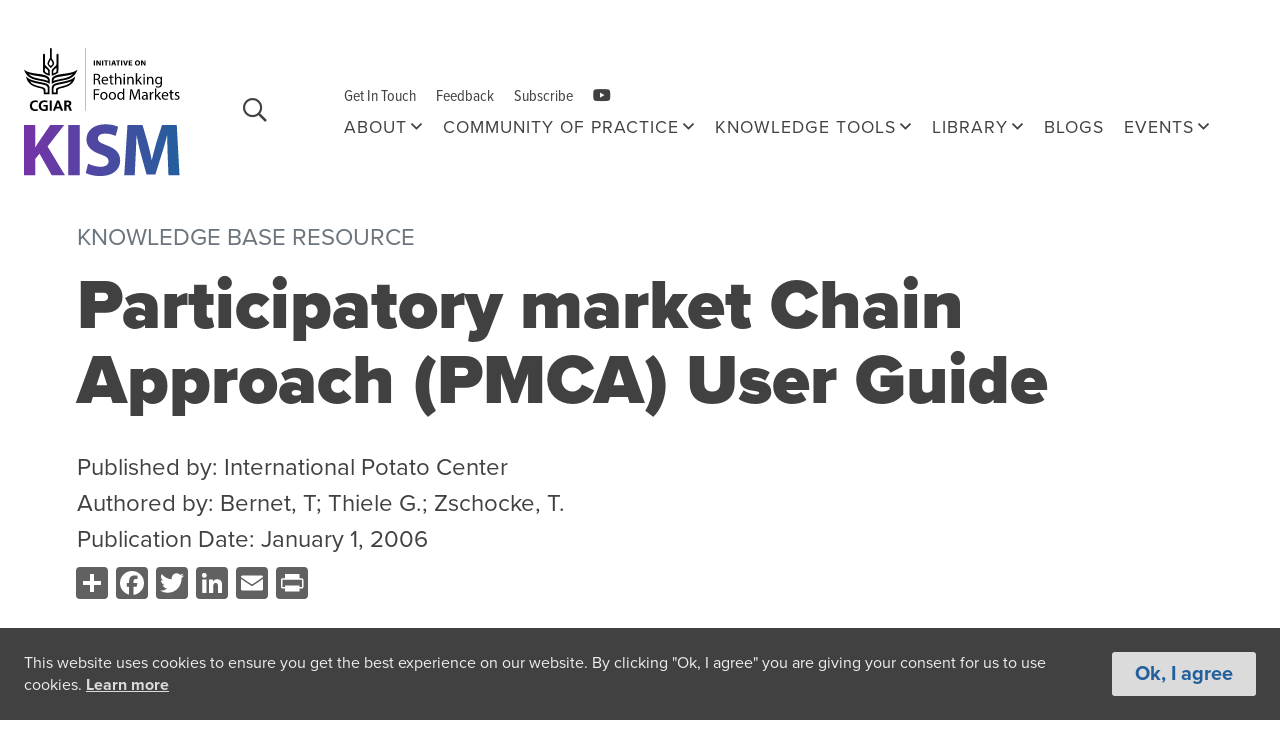

--- FILE ---
content_type: text/html; charset=UTF-8
request_url: https://www.kismfoodmarkets.org/node/2135
body_size: 9231
content:
<!DOCTYPE html>
<html lang="en" dir="ltr" prefix="og: https://ogp.me/ns#">
  <head>
    <meta charset="utf-8" />
<link rel="canonical" href="https://www.kismfoodmarkets.org/node/2135" />
<meta http-equiv="content-language" content="en" />
<meta name="generator" content="Drupal 8 (https://www.drupal.org)" />
<link rel="image_src" href="/sites/default/files/sites/default/files/fsp_default_image/10E_Pulses_for_sale_0_0.jpg" />
<meta name="description" content="The Participatory Market Chain Approach (PMCA) is a flexible R&amp;D approach that engages small farmers, market agents, researchers, and other service providers in a facilitated collective action that aims at identifying and exploiting potential business opportunities that benefit small-scale producers and other chain actors. The approach was developed by the International Potato Center (CIP) and first applied in the Andes before spreading to SSA, Asia and other parts of the world.  " />
<link rel="icon" href="/sites/default/files/sites/default/files/fsp_icons/favicon_0.ico" />
<link rel="icon" sizes="32x32" href="/sites/default/files/sites/default/files/fsp_icons/32_0.png" />
<link rel="icon" sizes="96x96" href="/sites/default/files/sites/default/files/fsp_icons/96_0.png" />
<link rel="icon" sizes="192x192" href="/sites/default/files/sites/default/files/fsp_icons/192_0.png" />
<link rel="apple-touch-icon" sizes="114x114" href="/sites/default/files/sites/default/files/fsp_icons/114_0.png" />
<link rel="apple-touch-icon" sizes="144x144" href="/sites/default/files/sites/default/files/fsp_icons/144_0.png" />
<link rel="apple-touch-icon" sizes="152x152" href="/sites/default/files/sites/default/files/fsp_icons/152_0.png" />
<meta property="og:site_name" content="KISM Food and Markets" />
<meta property="og:type" content="article" />
<meta property="og:url" content="https://www.kismfoodmarkets.org/node/2135" />
<meta property="og:title" content="Participatory market Chain Approach (PMCA) User Guide | KISM Food and Markets" />
<meta property="og:description" content="The Participatory Market Chain Approach (PMCA) is a flexible R&amp;D approach that engages small farmers, market agents, researchers, and other service providers in a facilitated collective action that aims at identifying and exploiting potential business opportunities that benefit small-scale producers and other chain actors. The approach was developed by the International Potato Center (CIP) and first applied in the Andes before spreading to SSA, Asia and other parts of the world.  " />
<meta property="og:image" content="https://www.kismfoodmarkets.org/sites/default/files/sites/default/files/fsp_default_image/10E_Pulses_for_sale_0_0.jpg" />
<meta property="og:image:url" content="https://www.kismfoodmarkets.org/sites/default/files/sites/default/files/fsp_default_image/10E_Pulses_for_sale_0_0.jpg" />
<meta property="og:image:secure_url" content="https://www.kismfoodmarkets.org/sites/default/files/sites/default/files/fsp_default_image/10E_Pulses_for_sale_0_0.jpg" />
<meta property="og:updated_time" content="2023-02-13T14:55:17-0500" />
<meta property="article:published_time" content="2023-01-09T13:55:09-0500" />
<meta property="article:modified_time" content="2023-02-13T14:55:17-0500" />
<meta name="twitter:card" content="summary_large_image" />
<meta name="twitter:site" content="@IFPRI_FSP" />
<meta name="twitter:description" content="The Participatory Market Chain Approach (PMCA) is a flexible R&amp;D approach that engages small farmers, market agents, researchers, and other service providers in a facilitated collective action that aims at identifying and exploiting potential business opportunities that benefit small-scale producers and other chain actors. The approach was developed by the International Potato Center (CIP) and first applied in the Andes before spreading to SSA, Asia and other parts of the world.  " />
<meta name="twitter:title" content="Participatory market Chain Approach (PMCA) User Guide | KISM Food and Markets" />
<meta name="twitter:creator" content="@IFPRI_FSP" />
<meta name="twitter:url" content="https://www.kismfoodmarkets.org/node/2135" />
<meta name="twitter:image" content="https://www.kismfoodmarkets.org/sites/default/files/sites/default/files/fsp_default_image/10E_Pulses_for_sale_0_0.jpg" />
<meta name="Generator" content="Drupal 9 (https://www.drupal.org)" />
<meta name="MobileOptimized" content="width" />
<meta name="HandheldFriendly" content="true" />
<meta name="viewport" content="width=device-width, initial-scale=1.0" />
<link rel="alternate" hreflang="en" href="https://www.kismfoodmarkets.org/node/2135" />
<script>window.a2a_config=window.a2a_config||{};a2a_config.callbacks=[];a2a_config.overlays=[];a2a_config.templates={};a2a_config.icon_color = "#616161";</script>
<style>.a2a_kit {
    display: block;
    margin-top: 1.5rem;
    margin-left: -5px;
}

.simple_page .a2a_kit {
  display: block;
  width: 100%;
}

@media (min-width: 768px) {
  .simple_page .a2a_kit {
    margin: 0 auto;
    width: 83.333333%;
  }
}</style>

    <title>Participatory market Chain Approach (PMCA) User Guide | KISM Food and Markets</title>
    <link rel="stylesheet" media="all" href="/sites/default/files/css/css_4MaR7PscAc5QXEAGsAuVvKknRBvzh-R1r0UeUcVQNSM.css" />
<link rel="stylesheet" media="all" href="/sites/default/files/css/css_habHfxiY_Ug1xVFhwHdwIXPcH9_Exghjtp8dwAv1nGU.css" />
<link rel="stylesheet" media="print" href="/sites/default/files/css/css_zv_BxHSMnm96TKwAS0wwlk06wRemYcKVqhbSIE2t-Bc.css" />
<link rel="stylesheet" media="all" href="/sites/default/files/css/css_-r6egBfvrjviImEMbgXHQZLjh2jfeLqW6WjU5XH2oME.css" />

    
    
    

    <script>
      window.cookieconsent_dismissed = function() {
        if (document.cookie.indexOf('cookieconsent_dismissed') > -1 || (window.navigator && window.navigator.CookiesOK)) {
          return true;
        }
      }
    </script>

          <!-- Global site tag (gtag.js) - Google Analytics -->
      <script async src="https://www.googletagmanager.com/gtag/js?id=G-4T68GLF9PK"></script>
      <script>
        window.onload = function() {
          function cookieconsent_enable_ga() {
            // Enable Google Analytics
            window.dataLayer = window.dataLayer || [];
            function gtag(){dataLayer.push(arguments);}
            gtag('js', new Date());

            gtag('config', 'G-4T68GLF9PK');
          }

          if (cookieconsent_dismissed()) {
            cookieconsent_enable_ga();
          } else {
            jQuery(document).on('click', '.cc_btn_accept_all', function() {
              cookieconsent_enable_ga();
            });
          }
        };
      </script>
          </head>
  <body class="page-node-type--knowledge_base logged-out is--main-portal theme--kismblue">
        <a href="#main-content" class="skip-to-main-content visually-hidden focusable">
      Skip to main content
    </a>
    
      <div class="dialog-off-canvas-main-canvas" data-off-canvas-main-canvas>
    
<div class="page-wrapper knowledge_base">
  <header class="layout-header container my-5" role="banner">
    
    <div class="header--mobile hide-on-desktop">
            <div class="mobile-menu--main-wrapper">
        <div class="mobile-menu--brand">  <div>
    <div id="block-fsp-branding" class="block-fsp-branding">
  
    
              <a href="/" title="Food Security Portal" rel="home"  id="block-fsp-branding" class="block-fsp-branding main-logo--wrapper">
        <img src="/sites/default/files/sites/default/files/fsp_portal_logo_header/logo--vertical-color_0.svg" alt="Food Security Portal" />
      </a>
        
</div>

  </div>
</div>

        <div class="mobile-menu--quick-access-buttons">
                    <a class="fsp-search-trigger cursor--pointer" title="Search">
            <i class="far fa-search font-size--1-5 line-height--1"></i>
          </a>

          <a href="#" class="mobile-menu--open" onClick="openMobileNav(); return false;">
            <i class="far fa-bars mr-2 mt-1"></i>Menu
          </a>
        </div>
      </div>
      <div class="border-top border--accent-main px-4" style="border-top-width: 2px !important;">
        <div class="row">
          <div class="col">
            <div id="sub-portal--wrapper" class="d-flex pt-1 align-items-start">
              <div class="sub-portal--logo" style="background-image:url(/sites/default/files/sites/default/files/fsp_logo/image008.png)"></div>
              <div class="sub-portal--title mt-1 font-family--condensed font-size--0-9 line-height--1-4 font-weight--400 text--neutral-dark text-uppercase">
                <div class="sub-portal--name font-weight--600 text--accent-main">KISM Food and Markets</div>
                <div class="sub-portal--suffix">Main Portal</div>
              </div>
            </div>
          </div>
        </div>
      </div>

            <div id="mobile-menu--nav" class="mobile-menu--content-wrapper">
        <div class="mobile-menu--main-wrapper">
          <div class="mobile-menu--brand">  <div>
    <div id="block-fsp-branding" class="block-fsp-branding">
  
    
              <a href="/" title="Food Security Portal" rel="home"  id="block-fsp-branding" class="block-fsp-branding main-logo--wrapper">
        <img src="/sites/default/files/sites/default/files/fsp_portal_logo_header/logo--vertical-color_0.svg" alt="Food Security Portal" />
      </a>
        
</div>

  </div>
</div>
          <a href="#" class="mobile-menu--close" onClick="closeMobileNav(); return false;">
            <i class="far fa-times mr-2 mt-1"></i>Close
          </a>
        </div>
        
        <div class="mobile-menu--content">
          <div class="mobile-menu--primary">
            <div class="section-label text-align-center mb-3 mt-0">Main Content</div>
              <div>
    <div id="block-active-domain-menu-primary" class="block-active-domain-menu-primary">
  
    
      
              <ul region="fsp_primary_menu" active_domain_menu="primary">
              <li>
                  <a href="/node/2051" class="dropdown-button menu-level--0" data-drupal-link-system-path="node/2051">About</a>
                        <ul class="dropdown-wrapper">
              <li>
                  <a href="/node/2131" data-drupal-link-system-path="node/2131">Scope and method</a>
              </li>
          <li>
                  <a href="/node/2146" data-drupal-link-system-path="node/2146">Other knowledge platforms</a>
              </li>
          <li>
                  <a href="/node/2517" class="dropdown-button menu-level--1" data-drupal-link-system-path="node/2517">Initiative</a>
                        <ul class="dropdown-wrapper">
              <li>
                  <a href="https://www.cgiar.org/initiative/rethinking-food-markets/" target="_blank" rel="noopener">Initiative&#039;s website</a>
              </li>
          <li>
                  <a href="/node/2518" data-drupal-link-system-path="node/2518">Global value chains</a>
              </li>
          <li>
                  <a href="/node/2520" data-drupal-link-system-path="node/2520">Domestic food value chains</a>
              </li>
          <li>
                  <a href="/node/2521" data-drupal-link-system-path="node/2521">Cross-value chain services</a>
              </li>
        </ul>
  
              </li>
        </ul>
  
              </li>
          <li>
                  <a href="/node/3146" class="dropdown-button menu-level--0" data-drupal-link-system-path="node/3146">Community of Practice</a>
                        <ul class="dropdown-wrapper">
              <li>
                  <a href="/node/3146" data-drupal-link-system-path="node/3146">About the CoP</a>
              </li>
          <li>
                  <a href="https://kism.discourse.group/" target="_blank" rel="noopener">Discussion forum</a>
              </li>
        </ul>
  
              </li>
          <li>
                  <a href="/node/2576" class="dropdown-button menu-level--0" data-drupal-link-system-path="node/2576">Knowledge tools</a>
                        <ul class="dropdown-wrapper">
              <li>
                  <a href="/node/3301" data-drupal-link-system-path="node/3301">Theory of Change</a>
              </li>
          <li>
                  <a href="/node/2217" data-drupal-link-system-path="node/2217">Geographic map</a>
              </li>
          <li>
                  <a href="/node/2491" data-drupal-link-system-path="node/2491">Knowledge gap map</a>
              </li>
          <li>
                  <a href="/node/2164" data-drupal-link-system-path="node/2164">Agri-Food Market and Policy Analysis Models</a>
              </li>
        </ul>
  
              </li>
          <li>
                  <a href="/knowledge-base" class="dropdown-button menu-level--0" data-drupal-link-system-path="knowledge-base">Library</a>
                        <ul class="dropdown-wrapper">
              <li>
                  <a href="/knowledge-base/work_package_1_making_globally_integrated_value_chains_inclusive_efficient_and_environmentally_sustainable" data-drupal-link-system-path="knowledge-base/work_package_1_making_globally_integrated_value_chains_inclusive_efficient_and_environmentally_sustainable">Globally integrated value chains</a>
              </li>
          <li>
                  <a href="/knowledge-base/work_package_2_innovation_for_inclusive_and_sustainable_growth_of_domestic_food_value_chains" data-drupal-link-system-path="knowledge-base/work_package_2_innovation_for_inclusive_and_sustainable_growth_of_domestic_food_value_chains">Domestic food market value chains</a>
              </li>
          <li>
                  <a href="/knowledge-base/work_package_3_innovations_and_policy_design_for_development_for_cross_value_chain_services_to_leverage_new_employment_and_income_opportunities" data-drupal-link-system-path="knowledge-base/work_package_3_innovations_and_policy_design_for_development_for_cross_value_chain_services_to_leverage_new_employment_and_income_opportunities">Cross market services</a>
              </li>
          <li>
                  <a href="/knowledge-base/policy_brief" data-drupal-link-system-path="knowledge-base/policy_brief">Policy brief</a>
              </li>
          <li>
                  <a href="/knowledge-base/work_package_4_knowledge_tools_for_policy_coherence_and_market_reform_for_inclusive_and_sustainable_food_market_transformation" data-drupal-link-system-path="knowledge-base/work_package_4_knowledge_tools_for_policy_coherence_and_market_reform_for_inclusive_and_sustainable_food_market_transformation">Agri-food policy &amp; markets</a>
              </li>
          <li>
                  <a href="/knowledge-base/climate_adaptation_and_mitigation" data-drupal-link-system-path="knowledge-base/climate_adaptation_and_mitigation">Climate</a>
              </li>
          <li>
                  <a href="/knowledge-base/gender_equality_youth_and_social_inclusion" data-drupal-link-system-path="knowledge-base/gender_equality_youth_and_social_inclusion">Equality &amp; inclusion</a>
              </li>
          <li>
                  <a href="/knowledge-base/nutrition_health_and_food_security" data-drupal-link-system-path="knowledge-base/nutrition_health_and_food_security">Nutrition &amp; food security</a>
              </li>
          <li>
                  <a href="/knowledge-base/poverty_reduction_and_livelihoods" data-drupal-link-system-path="knowledge-base/poverty_reduction_and_livelihoods">Poverty &amp; livelihoods</a>
              </li>
        </ul>
  
              </li>
          <li>
                  <a href="/news-and-blogs" data-drupal-link-system-path="news-and-blogs">Blogs</a>
              </li>
          <li>
                  <a href="/events" class="dropdown-button menu-level--0" data-drupal-link-system-path="events">Events</a>
                        <ul class="dropdown-wrapper">
              <li>
                  <a href="/events?is_internal_event=1" data-drupal-link-query="{&quot;is_internal_event&quot;:&quot;1&quot;}" data-drupal-link-system-path="events">CGIAR Initiative Events</a>
              </li>
          <li>
                  <a href="/events?is_internal_event=0" data-drupal-link-query="{&quot;is_internal_event&quot;:&quot;0&quot;}" data-drupal-link-system-path="events">External Events</a>
              </li>
        </ul>
  
              </li>
        </ul>
  



  </div>

  </div>

          </div>

          <div class="mobile-menu--secondary">
            <div class="section-label text-align-center mb-3 mt-0">Information</div>
            

  
              <li>
        <a href="/node/2052" data-drupal-link-system-path="node/2052">Get In Touch</a>
              </li>
          <li>
        <a href="https://us9.list-manage.com/survey?u=c58b7fdc9442a2de7b847acb7&amp;id=7e2d67ef12&amp;attribution=false" target="_blank" rel="noopener">Feedback</a>
              </li>
          <li>
        <a href="http://eepurl.com/iyq2ss" target="_blank" rel="noopener">Subscribe</a>
              </li>
      




          </div>

          
        </div>
      </div>
    </div>

    <script>
      /* Open */
      function openMobileNav() {
        document.getElementById("mobile-menu--nav").style.height = "100vh";
      }
      /* Close */
      function closeMobileNav() {
        document.getElementById("mobile-menu--nav").style.height = "0";
      }
    </script>

    
    
    <div class="row header header--desktop hide-on-mobile">
      <div class="col-2">
          <div>
    <div id="block-fsp-branding" class="block-fsp-branding">
  
    
              <a href="/" title="Food Security Portal" rel="home"  id="block-fsp-branding" class="block-fsp-branding main-logo--wrapper">
        <img src="/sites/default/files/sites/default/files/fsp_portal_logo_header/logo--vertical-color_0.svg" alt="Food Security Portal" />
      </a>
        
</div>

  </div>

      </div>
      <div class="col-1 d-flex align-items-center justify-content-center">
        

                <a class="fsp-search-trigger cursor--pointer" title="Search">
          <i class="far fa-search font-size--1-5 line-height--1"></i>
        </a>

      </div>
      <div class="col-9 d-flex align-items-center">
        <div class="menu header--menu">
          <nav class="menu--secondary-level">
            <ul>
              

  
              <li>
        <a href="/node/2052" data-drupal-link-system-path="node/2052">Get In Touch</a>
              </li>
          <li>
        <a href="https://us9.list-manage.com/survey?u=c58b7fdc9442a2de7b847acb7&amp;id=7e2d67ef12&amp;attribution=false" target="_blank" rel="noopener">Feedback</a>
              </li>
          <li>
        <a href="http://eepurl.com/iyq2ss" target="_blank" rel="noopener">Subscribe</a>
              </li>
      




                                                                      <li><a target="_blank" href="https://www.youtube.com/@KISMPlatform"><i class="fa fa-youtube"></i></a></li>
                          </ul>
          </nav>
          <nav class="menu--primary-level">
              <div>
    <div id="block-active-domain-menu-primary" class="block-active-domain-menu-primary">
  
    
      
              <ul region="fsp_primary_menu" active_domain_menu="primary">
              <li>
                  <a href="/node/2051" class="dropdown-button menu-level--0" data-drupal-link-system-path="node/2051">About</a>
                        <ul class="dropdown-wrapper">
              <li>
                  <a href="/node/2131" data-drupal-link-system-path="node/2131">Scope and method</a>
              </li>
          <li>
                  <a href="/node/2146" data-drupal-link-system-path="node/2146">Other knowledge platforms</a>
              </li>
          <li>
                  <a href="/node/2517" class="dropdown-button menu-level--1" data-drupal-link-system-path="node/2517">Initiative</a>
                        <ul class="dropdown-wrapper">
              <li>
                  <a href="https://www.cgiar.org/initiative/rethinking-food-markets/" target="_blank" rel="noopener">Initiative&#039;s website</a>
              </li>
          <li>
                  <a href="/node/2518" data-drupal-link-system-path="node/2518">Global value chains</a>
              </li>
          <li>
                  <a href="/node/2520" data-drupal-link-system-path="node/2520">Domestic food value chains</a>
              </li>
          <li>
                  <a href="/node/2521" data-drupal-link-system-path="node/2521">Cross-value chain services</a>
              </li>
        </ul>
  
              </li>
        </ul>
  
              </li>
          <li>
                  <a href="/node/3146" class="dropdown-button menu-level--0" data-drupal-link-system-path="node/3146">Community of Practice</a>
                        <ul class="dropdown-wrapper">
              <li>
                  <a href="/node/3146" data-drupal-link-system-path="node/3146">About the CoP</a>
              </li>
          <li>
                  <a href="https://kism.discourse.group/" target="_blank" rel="noopener">Discussion forum</a>
              </li>
        </ul>
  
              </li>
          <li>
                  <a href="/node/2576" class="dropdown-button menu-level--0" data-drupal-link-system-path="node/2576">Knowledge tools</a>
                        <ul class="dropdown-wrapper">
              <li>
                  <a href="/node/3301" data-drupal-link-system-path="node/3301">Theory of Change</a>
              </li>
          <li>
                  <a href="/node/2217" data-drupal-link-system-path="node/2217">Geographic map</a>
              </li>
          <li>
                  <a href="/node/2491" data-drupal-link-system-path="node/2491">Knowledge gap map</a>
              </li>
          <li>
                  <a href="/node/2164" data-drupal-link-system-path="node/2164">Agri-Food Market and Policy Analysis Models</a>
              </li>
        </ul>
  
              </li>
          <li>
                  <a href="/knowledge-base" class="dropdown-button menu-level--0" data-drupal-link-system-path="knowledge-base">Library</a>
                        <ul class="dropdown-wrapper">
              <li>
                  <a href="/knowledge-base/work_package_1_making_globally_integrated_value_chains_inclusive_efficient_and_environmentally_sustainable" data-drupal-link-system-path="knowledge-base/work_package_1_making_globally_integrated_value_chains_inclusive_efficient_and_environmentally_sustainable">Globally integrated value chains</a>
              </li>
          <li>
                  <a href="/knowledge-base/work_package_2_innovation_for_inclusive_and_sustainable_growth_of_domestic_food_value_chains" data-drupal-link-system-path="knowledge-base/work_package_2_innovation_for_inclusive_and_sustainable_growth_of_domestic_food_value_chains">Domestic food market value chains</a>
              </li>
          <li>
                  <a href="/knowledge-base/work_package_3_innovations_and_policy_design_for_development_for_cross_value_chain_services_to_leverage_new_employment_and_income_opportunities" data-drupal-link-system-path="knowledge-base/work_package_3_innovations_and_policy_design_for_development_for_cross_value_chain_services_to_leverage_new_employment_and_income_opportunities">Cross market services</a>
              </li>
          <li>
                  <a href="/knowledge-base/policy_brief" data-drupal-link-system-path="knowledge-base/policy_brief">Policy brief</a>
              </li>
          <li>
                  <a href="/knowledge-base/work_package_4_knowledge_tools_for_policy_coherence_and_market_reform_for_inclusive_and_sustainable_food_market_transformation" data-drupal-link-system-path="knowledge-base/work_package_4_knowledge_tools_for_policy_coherence_and_market_reform_for_inclusive_and_sustainable_food_market_transformation">Agri-food policy &amp; markets</a>
              </li>
          <li>
                  <a href="/knowledge-base/climate_adaptation_and_mitigation" data-drupal-link-system-path="knowledge-base/climate_adaptation_and_mitigation">Climate</a>
              </li>
          <li>
                  <a href="/knowledge-base/gender_equality_youth_and_social_inclusion" data-drupal-link-system-path="knowledge-base/gender_equality_youth_and_social_inclusion">Equality &amp; inclusion</a>
              </li>
          <li>
                  <a href="/knowledge-base/nutrition_health_and_food_security" data-drupal-link-system-path="knowledge-base/nutrition_health_and_food_security">Nutrition &amp; food security</a>
              </li>
          <li>
                  <a href="/knowledge-base/poverty_reduction_and_livelihoods" data-drupal-link-system-path="knowledge-base/poverty_reduction_and_livelihoods">Poverty &amp; livelihoods</a>
              </li>
        </ul>
  
              </li>
          <li>
                  <a href="/news-and-blogs" data-drupal-link-system-path="news-and-blogs">Blogs</a>
              </li>
          <li>
                  <a href="/events" class="dropdown-button menu-level--0" data-drupal-link-system-path="events">Events</a>
                        <ul class="dropdown-wrapper">
              <li>
                  <a href="/events?is_internal_event=1" data-drupal-link-query="{&quot;is_internal_event&quot;:&quot;1&quot;}" data-drupal-link-system-path="events">CGIAR Initiative Events</a>
              </li>
          <li>
                  <a href="/events?is_internal_event=0" data-drupal-link-query="{&quot;is_internal_event&quot;:&quot;0&quot;}" data-drupal-link-system-path="events">External Events</a>
              </li>
        </ul>
  
              </li>
        </ul>
  



  </div>

  </div>

          </nav>
        </div>
      </div>
    </div>

    
    
        <div class="modal fade fsp-search-trigger-modal" tabindex="-1" aria-hidden="true">
      <div class="modal-dialog">
        <div class="modal-content">
          <div class="modal-body">
            <form class="form-inline" action="https://www.kismfoodmarkets.org/search">
              <div class="form-content">
                <input type="text" autofocus name="text" class="form-control" placeholder="keyword">
              </div>
              <div class="form-action">
                <input type="hidden" name="type" value="All">
                <button type="submit" class="start-search">Search</button>
              </div>
            </form>
            <button type="button" class="close" data-dismiss="modal" aria-label="Close">
              <i class="fas fa-times" aria-hidden="true"></i>
            </button>
          </div>
        </div>
      </div>
    </div>

  </header>

  <div class="layout-extras container">
    
    

    

      <div>
    <div data-drupal-messages-fallback class="hidden"></div>

  </div>


    
  </div>

  <main class="layout-main" role="main">
    <a id="main-content" tabindex="-1"></a>
    <div class="column-page-content">
        <div>
    <div id="block-fsp-content" class="block-fsp-content">
  
    
      
<article class="knowledge-base">
	<div class="container mb-5">
		<div class="row justify-content-center">
			<div class="col-lg-11">
				<h4 class="text-secondary font-weight-normal">KNOWLEDGE BASE RESOURCE</h4>
				<h1 class="node-title"><span>Participatory market Chain Approach (PMCA) User Guide</span>
</h1>
				<div class="node-info">
					<h4 class="font-weight-normal">Published by:&nbsp;International Potato Center</h4>
					<h4 class="font-weight-normal">Authored by:&nbsp;Bernet, T; Thiele G.; Zschocke, T.</h4>
											<h4 class="font-weight-normal">Publication Date:&nbsp;January 1, 2006</h4>
					          <span class="a2a_kit a2a_kit_size_32 addtoany_list" data-a2a-url="https://www.kismfoodmarkets.org/node/2135" data-a2a-title="Participatory market Chain Approach (PMCA) User Guide"><a class="a2a_dd addtoany_share" href="https://www.addtoany.com/share#url=https%3A%2F%2Fwww.kismfoodmarkets.org%2Fnode%2F2135&amp;title=Participatory%20market%20Chain%20Approach%20%28PMCA%29%20User%20Guide"></a><a class="a2a_button_facebook"></a><a class="a2a_button_twitter"></a><a class="a2a_button_linkedin"></a><a class="a2a_button_email"></a><a class="a2a_button_print"></a></span>
				</div>
			</div>
		</div>
	</div>
	<div class="node-feature-image position-relative mb-5">
					
            <div class="field field--name-field-featured-media field--type-entity-reference-revisions field--label-hidden field__item">
<div class="l-featured-image">

        
  <figure class="type--image">
        
    <div>
      
    <img loading="lazy" src="/sites/default/files/styles/featured/public/featured-image/2023-01/41475694145_7537cb8919_o.jpeg?h=623f249a&amp;itok=NLAtIl_Y" width="2560" height="800" alt="potato" class="w-100 img-fluid" />




    </div>

          </figure>

</div>

</div>
      
			</div>
	<div class="container mb-5">
		<div class="row">
			<div class="col-lg-3">
				<div class="icons mb-5 font-size--2">
					<ul class="share-widget__links m-0"><li><a href="mailto:?subject=Participatory%20market%20Chain%20Approach%20%28PMCA%29%20User%20Guide&amp;body=Interesting%20read%20on%20the%20Food%20Security%20Portal%3A%20https%3A//www.kismfoodmarkets.org/node/2135" target="_blank" rel="noopener"><i class="far fa-envelope-open-text"></i></a></li><li><a href="#share-print"><i id="print-this-page" class="far fa-print"></i></a></li></ul>
				</div>

								<div class="knowledge-source mb-5">
          <a class="btn bg--neutral-light d-flex align-items-center w-100 font-weight-bold"
            href="http://Tools4valuechains.org/">
            <i class="fa fa-link" aria-hidden="true"></i>
            <span>
              <span class="source-label">Source</span>
              <span class="source-name">Value Chains knowledge portal</span>
            </span>
          </a>
				</div>
				
				<div class="mb-5">
					<div class="btn bg--neutral-light d-flex justify-content-between align-items-center w-100 font-weight-bold">
						<a href="https://kism.discourse.group/" target="_blank">
							Join Discussion						</a>
						<i class="fa fa-share-square-o" aria-hidden="true"></i>
					</div>
				</div>

				<div class="term-related">
					
  <div class="field field--name-field-topics field--type-entity-reference field--label-above">
    <div class="field__label">Topics</div>
          <div class="field__items">
              <div class="field__item"><a href="/knowledge-base/gender_equality_youth_and_social_inclusion" class="field__item knowledge-base-focus-item level-0">Gender equality, youth and social inclusion</a></div>
          <div class="field__item"><a href="/knowledge-base/poverty_reduction_and_livelihoods" class="field__item knowledge-base-focus-item level-0">Poverty reduction and livelihoods</a><a href="/knowledge-base/agribusiness_profitability_market_access" class="field__item knowledge-base-focus-item level-1">Agribusiness profitability: market access</a></div>
              </div>
      </div>

					
  <div class="field field--name-field-sdg-focus field--type-entity-reference field--label-above">
    <div class="field__label">SDG Focus</div>
          <div class="field__items">
              <div class="field__item"><a href="/knowledge-base/sdg_1_no_poverty" class="field__item knowledge-base-focus-item level-0">SDG 1 - No Poverty</a></div>
              </div>
      </div>

					
  <div class="field field--name-field-innovations-categories field--type-entity-reference field--label-above">
    <div class="field__label">Innovations categories</div>
          <div class="field__items">
              <div class="field__item"><a href="/knowledge-base/innovations_within_the_supply_chain" class="field__item knowledge-base-focus-item level-0">Innovations within the supply chain</a><a href="/knowledge-base/_innovations_within_the_supply_chain_value_chain_infrastructure" class="field__item knowledge-base-focus-item level-1">Innovations within the supply chain: Value chain infrastructure</a></div>
              </div>
      </div>

					
  <div class="field field--name-field-value-chain-stages field--type-entity-reference field--label-above">
    <div class="field__label">Value chain stages</div>
          <div class="field__items">
              <div class="field__item"><a href="/knowledge-base/primary_production" class="field__item knowledge-base-focus-item level-0">Primary production</a><a href="/knowledge-base/crops" class="field__item knowledge-base-focus-item level-1">Primary production: crops</a></div>
              </div>
      </div>

					
  <div class="field field--name-field-sectors field--type-entity-reference field--label-above">
    <div class="field__label">Sectors</div>
          <div class="field__items">
              <div class="field__item"><a href="/knowledge-base/crops" class="field__item knowledge-base-focus-item level-0">Crops</a></div>
              </div>
      </div>

					
  <div class="field field--name-field-commodities field--type-entity-reference field--label-above">
    <div class="field__label">Commodities</div>
          <div class="field__items">
              <div class="field__item"><a href="/knowledge-base/industrial_crops" class="field__item knowledge-base-focus-item level-0">Industrial crops</a><a href="/knowledge-base/industrial_crops_coffee" class="field__item knowledge-base-focus-item level-1">Industrial crops: coffee</a></div>
          <div class="field__item"><a href="/knowledge-base/fruits_and_vegetables" class="field__item knowledge-base-focus-item level-0">Fruits and vegetables</a></div>
              </div>
      </div>

					
  <div class="field field--name-field-geographical-area field--type-entity-reference field--label-above">
    <div class="field__label">Geographical area</div>
          <div class="field__items">
              <div class="field__item"><a href="/knowledge-base/europe_southern_europe" class="field__item knowledge-base-focus-item level-0">Europe: Southern Europe</a><a href="/knowledge-base/albania" class="field__item knowledge-base-focus-item level-1">Albania</a></div>
          <div class="field__item"><a href="/knowledge-base/asia_southern_asia" class="field__item knowledge-base-focus-item level-0">Asia: Southern Asia</a><a href="/knowledge-base/bangladesh" class="field__item knowledge-base-focus-item level-1">Bangladesh</a><a href="/knowledge-base/nepal" class="field__item knowledge-base-focus-item level-1">Nepal</a></div>
          <div class="field__item"><a href="/knowledge-base/asia_south_eastern_asia" class="field__item knowledge-base-focus-item level-0">Asia: South-eastern Asia</a><a href="/knowledge-base/indonesia" class="field__item knowledge-base-focus-item level-1">Indonesia</a></div>
          <div class="field__item"><a href="/knowledge-base/latin_america_and_caribbean_south_america" class="field__item knowledge-base-focus-item level-0">Latin America and the Caribbean: South America</a><a href="/knowledge-base/peru" class="field__item knowledge-base-focus-item level-1">Peru</a><a href="/knowledge-base/bolivia_plurinational_state_of_" class="field__item knowledge-base-focus-item level-1">Bolivia (Plurinational State of)</a></div>
          <div class="field__item"><a href="/knowledge-base/africa_eastern_africa" class="field__item knowledge-base-focus-item level-0">Africa: Eastern Africa</a><a href="/knowledge-base/uganda" class="field__item knowledge-base-focus-item level-1">Uganda</a></div>
              </div>
      </div>

					
  <div class="field field--name-field-evidence-types field--type-entity-reference field--label-above">
    <div class="field__label">Evidence types</div>
          <div class="field__items">
              <div class="field__item"><a href="/knowledge-base/empirical_studies" class="field__item knowledge-base-focus-item level-0">Empirical study</a></div>
              </div>
      </div>

					
  <div class="field field--name-field-resource-types field--type-entity-reference field--label-above">
    <div class="field__label">Resource type</div>
              <div class="field__item"><a href="/knowledge-base/tool" class="field__item knowledge-base-focus-item level-0">Tool</a></div>
          </div>

          
				</div>

			</div>
			<div class="col-lg-8 offset-lg-1">
				
            <div class="field field--name-body field--type-text-with-summary field--label-hidden field__item"><p>The Participatory Market Chain Approach (PMCA) is a flexible R&amp;D approach that engages small farmers, market agents, researchers, and other service providers in a facilitated collective action that aims at identifying and exploiting potential business opportunities that benefit small-scale producers and other chain actors. The approach was developed by the International Potato Center (CIP) and first applied in the Andes before spreading to SSA, Asia and other parts of the world.  </p>
<p>The PMCA offers a practical way to conduct R&amp;D that supports pro-poor innovation in agricultural market chains. The approach brings the key stakeholders in an innovation process – including farmers, market agents, researchers, and other service providers – together to jointly identify, assess and exploit new business opportunities. Through this interaction, the PMCA triggers innovation processes. Experience indicates that the PMCA is most effective when implemented as part of a multi-pronged gender responsive initiative that includes support for farmer organizations, business development, policy change, and public awareness. When the PMCA is applied with appropriate complementary measures, it can assist smallholders improve their participation in dynamic markets and improve their livelihoods.</p>
</div>
      
				<hr class="border-top mt-5">
				<div class="resource-download">
					<div class="d-flex align-items-center mb-4">
						<i class="far fa-newspaper font-size--5 mr-5"></i>
						<div class="resource-body">
							<div>Research Detail</div>
							<h5>
																	<a href="http://cipotato.org/wp-content/uploads/2014/09/003296.pdf"><span>Participatory market Chain Approach (PMCA) User Guide</span>
</a>
															</h5>
							<div>Published by:&nbsp;International Potato Center</div>
							<div>Authored by:&nbsp;Bernet, T; Thiele G.; Zschocke, T.</div>
																						<div>Publication Date:&nbsp;Jan 1st, 2006</div>
													</div>
					</div>
					<div class="mb-4">
						
					</div>

					<div class="mb-4">
						  <div class="mb-4">
    <div class="btn bg--neutral-light d-flex justify-content-between align-items-center font-weight-bold">
      <a href="http://cipotato.org/wp-content/uploads/2014/09/003296.pdf" target="_blank" rel="noopener">Explore the full paper</a>
      <i class="fa fa-share-square-o" aria-hidden="true"></i>
    </div>
  </div>

					</div>
				</div>

			</div>
		</div>
	</div>
</article>

  </div>

  </div>

    </div>

      </main>
  <footer class="layout-footer py-5" role="contentinfo">
    <div class="container">
      <div class="row justify-content-center">
        <div class="col-lg-3 col-md-12">
            <div class="row justify-content-center">
    <div class="col-lg-12 col-md-4 col-sm-5 col-xs-12"><div id="block-sitebranding-footer" class="block-sitebranding-footer">
  
    
              <a href="/" title="Food Security Portal" rel="home"  id="block-sitebranding-footer" class="block-sitebranding-footer main-logo--wrapper">
        <img src="/sites/default/files/sites/default/files/fsp_portal_logo_footer/logo--vertical-white_0.svg" alt="Food Security Portal" />
      </a>
        
</div>
</div>
        <div class="col-lg-12 col-md-3 col-sm-4 col-xs-12">
      <div class="honorable-mention footer--summary">
        <div></div>

      </div>
    </div>
      </div>

        </div>
        <div class="w-100 d-block d-lg-none px-4"><div class="fsp-separator on-dark"></div></div>
        <div class="col-lg-8 offset-lg-1 col-md-12 offset-md-0">
          <div id="footer--widgets" class="row">
            <div class="col-md-4 col-sm-6 order-2 order-md-1">
              
  <div>
    

<div class="views-element-container block-views-block__footer-tools-block-1 widget" id="block-views-block-footer-tools-block-1">
      <div><div class="js-view-dom-id-818f59c2026466615572390c01ac0b3f4e7475fa8d8634f80df6c4a530c78e0c">
  
  
  

  
  
  

  
<div>
  <div class="widget--title">
    <a href="/tools">More Tools</a>
  </div>
  <ul class="widget--list">
          <li><div class="views-field views-field-title"><span class="field-content"><a href="/node/2491" hreflang="en">Knowledge gap map</a></span></div></li>
          <li><div class="views-field views-field-title"><span class="field-content"><a href="/node/2217" hreflang="en">Geographic map</a></span></div></li>
          <li><div class="views-field views-field-title"><span class="field-content"><a href="/node/2164" hreflang="en">Global and country Agri-Food Market and Policy Analysis Models (AMPAM)</a></span></div></li>
      </ul>
  <div class="widget--more">
    <a href="/tools">More Tools</a>
  </div>
</div>

    

  
  

  
  
</div>
</div>

  </div>

      </div>

            </div>
            <div class="col-md-4 col-sm-6 order-3 order-md-2">
              
  <div>
    

<div class="views-element-container block-views-block__footer-articles-block-1 widget" id="block-views-block-footer-articles-block-1">
      <div><div class="js-view-dom-id-7c4419c27c7759fb8dd4ecabe7bb8df74accb942d57fc6d850d337f8cfa4cb25">
  
  
  

  
  
  

  <div>
  <div class="widget--title">
    <a href="/news-and-blogs">Latest blogs</a>
  </div>
  <ul class="widget--list">
          <li><div class="views-field views-field-title"><span class="field-content"><a href="/node/3516" hreflang="en">Innovations in low-income country food systems</a></span></div></li>
          <li><div class="views-field views-field-title"><span class="field-content"><a href="/node/3450" hreflang="en">Preparatory Workshops for the Scalability of Innovations in Honduras: Strengthening the Agri-Food Sector</a></span></div></li>
          <li><div class="views-field views-field-title"><span class="field-content"><a href="/node/3429" hreflang="en">Accelerating Quality Upgrading in Ugandan Dairy Value Chains</a></span></div></li>
      </ul>
  <div class="widget--more">
    <a href="/news-and-blogs">More Articles</a>
  </div>
</div>

    

  
  

  
  
</div>
</div>

  </div>


<div class="views-element-container block-views-block__footer-events-block-1 widget" id="block-views-block-footer-events-block-1">
      <div><div class="js-view-dom-id-57ee9f306b58fdd45b37704b18be09d7e99dc0318ef75d88d5531b4a3eaf4ab8">
  
  
  

  
  
  

  <div>
  <div class="widget--title">
    <a href="/events">Latest Events</a>
  </div>
  <ul class="widget--list">
          <li><div class="views-field views-field-title"><span class="field-content"><a href="/node/3336" hreflang="en">The Rethinking Food Markets Science, Innovation, and Policy (SIP) symposium</a></span></div></li>
          <li><div class="views-field views-field-title"><span class="field-content"><a href="/node/3256" hreflang="en">Innovation Scaling Preparedness Workshop - Honduras</a></span></div></li>
          <li><div class="views-field views-field-title"><span class="field-content"><a href="/node/3132" hreflang="en">Innovation Scaling Preparedness Workshop - Ethiopia</a></span></div></li>
      </ul>
  <div class="widget--more">
    <a href="/events">More Events</a>
  </div>
</div>

    

  
  

  
  
</div>
</div>

  </div>

  </div>

            </div>
            <div class="col-md-4 col-sm-12 order-1 order-md-3">
                                        </div>
          </div>
          <div id="footer--navigation">
            <nav class="menu--secondary-level">
              <ul>
                                
  
              <li>
        <a href="/node/2052" data-drupal-link-system-path="node/2052">Get In Touch</a>
              </li>
          <li>
        <a href="https://us9.list-manage.com/survey?u=c58b7fdc9442a2de7b847acb7&amp;id=7e2d67ef12&amp;attribution=false" target="_blank" rel="noopener">Feedback</a>
              </li>
          <li>
        <a href="http://eepurl.com/iyq2ss" target="_blank" rel="noopener">Subscribe</a>
              </li>
      




                                                                                <li><a target="_blank" href="https://www.youtube.com/@KISMPlatform"><i class="fa fa-youtube"></i></a></li>
                              </ul>
            </nav>
          </div>
        </div>
      </div>
      <div class="row">
        <div class="col-12"><div class="fsp-separator on-dark"></div></div>
      </div>
      <div id="footer--colophon" class="row">
        <div class="col-lg-5 col-md-12">
          <div class="colophon-text">Copyright &copy; 2026 International Food Policy Research Institute</div>
        </div>
        <div class="col-lg-4 col-md-6 col-sm-12">
          <div class="colophon-text">1000, Avenue Agropolis, F-34394 Montpellier cedex 5 France</div>
        </div>
        <div class="col-lg-3 col-md-6 col-sm-12">
          <div id="footer--utilities" class="text-align-right">
            <nav class="font-weight-bold">
                <div>
    <div id="block-active-domain-menu-legal" class="block-active-domain-menu-legal">
  
    
      
              <ul region="footer_legal_navigation" active_domain_menu="legal">
              <li>
        <a href="https://www.ifpri.org/copyright" target="_blank" rel="noopener">Copyright &amp; Fair Use</a>
              </li>
          <li>
        <a href="https://www.ifpri.org/privacy-cookie-policy" target="_blank" rel="noopener">Privacy &amp; Cookie Policy</a>
              </li>
        </ul>
  


  </div>

  </div>

            </nav>
          </div>
        </div>
      </div>
    </div>
  </footer>
</div>

  </div>

    
    <script type="application/json" data-drupal-selector="drupal-settings-json">{"path":{"baseUrl":"\/","scriptPath":null,"pathPrefix":"","currentPath":"node\/2135","currentPathIsAdmin":false,"isFront":false,"currentLanguage":"en"},"pluralDelimiter":"\u0003","suppressDeprecationErrors":true,"cookieconsent":{"message":"This website uses cookies to ensure you get the best experience on our website. By clicking \u0022Ok, I agree\u0022 you are giving your consent for us to use cookies.","dismiss":"Ok, I agree","learnMore":"Learn more","link":"\/privacy-and-cookie-policy","path":"\/","expiry":365,"target":"_self","domain":".www.kismfoodmarkets.org","markup":"\u003Cdiv class=\u0022cc_banner cc_container cc_container--open\u0022\u003E\n    \u003Ca href=\u0022#null\u0022 data-cc-event=\u0022click:dismiss\u0022 target=\u0022_blank\u0022 class=\u0022cc_btn cc_btn_accept_all\u0022\u003EOk, I agree\u003C\/a\u003E\n    \u003Cp class=\u0022cc_message\u0022\u003EThis website uses cookies to ensure you get the best experience on our website. By clicking \u0026quot;Ok, I agree\u0026quot; you are giving your consent for us to use cookies. \u003Ca data-cc-if=\u0022options.link\u0022 target=\u0022_self\u0022 class=\u0022cc_more_info\u0022 href=\u0022\/privacy-and-cookie-policy\u0022\u003ELearn more\u003C\/a\u003E\u003C\/p\u003E\n    \u003Ca class=\u0022cc_logo\u0022 target=\u0022_blank\u0022 href=\u0022http:\/\/silktide.com\/cookieconsent\u0022\u003ECookie Consent plugin for the EU cookie law\u003C\/a\u003E\n\u003C\/div\u003E\n","container":null,"theme":false},"user":{"uid":0,"permissionsHash":"b2c16febf011c1cbf7b19f6bf4f320a8699659559cb88bb4177a0c8c99b1ee49"}}</script>
<script src="/sites/default/files/js/js_y57geBL-K47QfSLZFcl_jtxJKKl-i8yIkHt048E1tQc.js"></script>
<script src="https://static.addtoany.com/menu/page.js" async></script>
<script src="/sites/default/files/js/js_gYU-O0w-DNK8RRBoSendySjNDnsjZ_bX76XJK6rZd7s.js"></script>
<script src="https://kit.fontawesome.com/7861ef6248.js" crossorigin="anonymous"></script>
<script src="/sites/default/files/js/js_7DJl2tU1HfQer55UNadtGMnZM7sqDruZDwwp31IYn8w.js"></script>

  </body>
</html>


--- FILE ---
content_type: text/css
request_url: https://www.kismfoodmarkets.org/sites/default/files/css/css_zv_BxHSMnm96TKwAS0wwlk06wRemYcKVqhbSIE2t-Bc.css
body_size: 671
content:
:root{--text-color:#000000;--link-color:#0000D6;--row-header-color:#CCCCCC;--row-odd-color:#DDDDDD;--row-even-color:#FFFFFF;}@page{size:210mm 297mm;margin:20mm 15mm 20mm 15mm;}html,body{background-color:transparent;font-size:12pt;height:auto;}.region-header,.block-fsp-local-tasks,.messages__wrapper,.region-footer{display:none;}p,blockquote,ul,ol,dl,pre{page-break-inside:avoid;}h1,h2,h3,h4,h5,h6{page-break-after:avoid;page-break-inside:avoid;}table thead{page-break-after:avoid;page-break-inside:avoid;}th{text-align:left;color:#0000D6;border-bottom:1px solid var(--row-header-color);}tr.odd{background-color:var(--row-odd-color);}tr.even{background-color:var(--row-even-color);}td{padding:5px;}a{text-decoration:none;color:var(--link-color);}#beta-notice--wrapper,.header--mobile .mobile-menu--main-wrapper .mobile-menu--open,footer.layout-footer > .container > .row:not(#footer--colophon),footer.layout-footer #footer--utilities,.tool-feedback--wrapper{display:none !important;}body.page-node-type--article .group-left,body.page-node-type--commodities_list .group-left{display:none;}body.page-node-type--article .group-right,body.page-node-type--commodities_list .group-right{max-width:100%;flex:0 0 100%;margin:0 auto;}.commodity-list--item > div,.commodity-list--item *,#mega-hero-section,#mega-hero-section *,.article-ref--image,.l-highlight__above::before,.l-highlight__above img::before,.l-hero-image *,.widget-chart--elements .bar,.has-full-width-header-background .featured-image,.has-full-width-header-background .group-header *{-webkit-print-color-adjust:exact !important;color-adjust:exact !important;}.has-full-width-header-background .featured-image--wrapper{width:100%;}.has-full-width-header-background .featured-image{width:100% !important;background-size:cover !important;}#mega-hero-section{width:100% !important;}.data-widget .commodity a.name:after{content:' ';}.fsp-details__group-main{margin-bottom:2.5rem;}.has-full-width-header-background .group-right{margin-top:3rem;}


--- FILE ---
content_type: image/svg+xml
request_url: https://www.kismfoodmarkets.org/sites/default/files/sites/default/files/fsp_portal_logo_footer/logo--vertical-white_0.svg
body_size: 7555
content:
<svg viewBox="0 0 440 250" xmlns="http://www.w3.org/2000/svg"><path d="m49.0250936 40.6984852c-1.1405893-1.4712927-3.8739542-3.8807033-5.3047527-5.3047526-2.2069391-2.2001901-2.7738592-2.8548479-2.7738592-6.6140683v-16.0087448c0-2.2879277-3.5095056-1.9572242-3.5095056.0809886 0 0-.2497148 27.8465771 0 30.2154934.2429658 2.3689163-.9313688 4.2114067 2.8548478 6.6140683 4.1911596 2.6591254 10.2045624 4.4071291 10.2045624 4.4071291s.0809886-6.1281367.1619772-8.4093153c.0809886-2.2811787-.4926806-3.5095056-1.6332699-4.9807984m-1.7682509 8.7062736s-.006749.0202471-.006749.0202471c-5.8649238-2.3891634-6.8975283-1.923479-6.161882-10.8389731 6.9312736 4.245152 6.4520911 5.8041824 6.168631 10.818726m6.8907793-3.7254752c.0809886 2.2879277.1619772 8.4093153.1619772 8.4093153s6.0201519-1.7547528 10.2045624-4.4071291c3.7862166-2.4026616 2.6118821-4.245152 2.8548478-6.6140683.2429658-2.3689163 0-30.2154934 0-30.2154934 0-2.0382128-3.5095056-2.3689163-3.5095056-.0809886v16.0087448c0 3.7592204-.5669201 4.4071292-2.7738592 6.6140683-1.4307984 1.4307984-4.1641634 3.840209-5.3047527 5.3047526-1.1473384 1.4712928-1.7210076 2.6928707-1.6332699 4.9807984m9.5769008-7.0999998c.7356464 8.915494-.2969581 8.4565587-6.1618819 10.8457221 0 0-.0067491-.006749-.0067491-.0202471-.276711-5.0145436-.7626425-6.573574 6.1753801-10.818726m-6.6748097-14.1595052c-2.051711-3.6512357 0 0-2.8278516-4.7648288v-17.66901089c0-2.76711019-3.4825094-2.54439156-3.4825094 0l.0404943 17.64201469s-2.9763307 5.0077945-3.8064638 6.9987641c-.8301331 1.9977185-1.9437262 4.386882.8706273 7.5994294.2159696.2429658.5669202.9246197 4.6905893 4.7850759 0 0 .0877376-.0944867.0877376-.0944867s-.0269962-.0202471 3.6039923-3.5972432c4.4881177-4.4273763 2.875095-7.255228.830133-10.9064636m-4.5421101 10.2990491c-6.7625473-3.6174904-1.923479-8.5240491 0-11.7703418l.1687262.2699619c4.9673003 7.4374523 3.6242395 8.5577945-.1687262 11.5003799m-2.1057033 27.5698661c-.1687263-3.4690113-1.3970532-6.5330796-8.490304-9.192205-5.9594104-2.2339353-14.395722-2.7198669-20.5171096-3.698479-6.1281367-.9853612-16.29220488-2.6591254-21.380988-7.5116918 3.81321281 12.6747145 13.3631175 17.9794672 23.0615012 20.0514253 10.9807031 2.3486691 20.8275659 3.3340303 26.8072236 7.4981937l.6074144.418441c-.3374525-2.9290873.0944867-4.1034219-.0809886-7.5724332m-3.0370721 1.6805132c-5.2507604-2.0179657-8.7535169-2.5376425-18.2089349-4.4341253-9.462167-1.9032319-15.1111212-3.6377375-20.22015147-9.0234788 8.20684387 3.151806 21.36748987 4.2923953 28.53498017 5.8109314 7.1742393 1.5252851 9.1314636 3.3812736 9.9008552 7.6399237zm6.8772811 5.89192.6074144-.418441c5.9864067-4.1641634 15.8332695-5.1495246 26.8139726-7.4981937 9.6916347-2.0787072 19.2482882-7.3834599 23.0615012-20.0514253-5.082034 4.8525664-15.2596002 6.5263306-21.3809879 7.5116918-6.1281367.9786121-14.5576992 1.4645437-20.5171097 3.698479-7.0932507 2.6591254-8.3215777 5.7231937-8.4970529 9.192205-.1754753 3.4690113.2564638 4.6433459-.0877377 7.5724333m3.1180608-5.89192c.7693916-4.2586501 2.7198668-6.1146386 9.9008552-7.6399237 7.1742393-1.5185361 20.3281363-2.6591254 28.5349801-5.8109314-5.1090302 5.3789922-10.7647335 7.1202469-20.2201515 9.0234788-9.462167 1.9032319-12.9649235 2.4229087-18.2156838 4.4341253zm-7.3227185 14.4294673c.0809886-6.8165398-3.8267109-8.7332698-9.6511404-10.2653039-5.8176804-1.5320342-13.9300376-2.6793726-20.8275659-4.6703421-6.8907792-1.9977186-10.72423921-3.293536-15.39458128-8.3485739.99211024 9.8806081 7.88963858 16.8523759 16.38669158 19.8354557 8.503802 2.9898288 8.0448666 2.3756653 12.6409692 3.5230037 4.5961025 1.1473384 5.4397336 2.8346007 5.4397336 5.6692013v5.8176805h11.4126423c.2294677-13.1673951-.0742395-4.7445816 0-11.5611213m-3.3137832 7.8693914h-4.6500949s.1079848-1.9234791-.1619772-5.2372622c-.3644486-4.3733839-5.4532318-4.7513307-13.8355509-7.0865017-5.7501899-1.5995247-13.2551327-3.6647338-16.6161592-9.4081747 2.0382129.8976236 6.1281367 2.6186311 12.8029464 3.9954372 6.3508553 1.3025665 9.9750947 2.0449619 15.8197714 3.2597908 5.5612165 1.1608364 6.6478135 4.5623572 6.6478135 8.3148286v6.1551329zm7.7546576 3.7187261h11.4126422v-5.8244295c0-2.8346007.8436312-4.5151139 5.4397337-5.6692014 4.5961025-1.1473383 4.1371672-.5331748 12.6409692-3.5230037 8.497053-2.9830797 15.3945813-9.9548476 16.3866913-19.8354556-4.6703418 5.0550378-8.5038018 6.3576043-15.394581 8.3485739-6.8907793 1.9909695-15.0098855 3.1383078-20.827566 4.670342-5.8244294 1.5320342-9.7253799 3.4487642-9.6511404 10.2653039.0809886 6.8097907-.2294676-1.6130228 0 11.5611213m3.3205323-9.8536118c0-3.7524714 1.0865969-7.1607413 6.6478135-8.3148287 5.8446766-1.2148289 9.468916-1.9572243 15.8197714-3.2597908 6.6748096-1.370057 10.7647335-3.0978136 12.8029463-3.9954371-3.3542774 5.756939-10.8592202 7.822148-16.6161592 9.4149237-8.3755701 2.3284219-13.4711022 2.7131177-13.8288018 7.0797526-.269962 3.3137832-.1619772 5.2372622-.1619772 5.2372622h-4.6500949v-6.1551329zm-30.8026607 41.7428691c-1.4645437.344202-3.0438212.634411-4.5691064.634411-6.4858363 0-10.9942012-3.246293-10.9942012-10.015589s4.1911596-10.703992 10.9942012-10.703992c1.3228137 0 3.0775665.256464 4.5353611.830133l-.2902091 3.388023c-1.5185361-.85713-2.9020912-1.059601-4.3328896-1.059601-4.1371672 0-6.715304 3.151806-6.715304 7.261977s2.5241444 7.147243 6.8030416 7.147243c1.5792776 0 3.4487642-.344202 4.3936311-.830133l.1754753 3.354277zm18.6003797-15.873763c-1.5455323-.7154-3.556749-1.059601-5.1697718-1.059601-4.6770911 0-7.2619769 3.158555-7.2619769 7.261977s2.5308934 7.147243 6.8030416 7.147243c1.0865969 0 1.9504752-.114734 2.6388782-.28346v-5.223764h-4.251901v-3.158555h8.0921101v10.791729c-2.1259506.57367-4.3328897 1.032605-6.4858364 1.032605-6.4858363 0-10.9942012-3.246293-10.9942012-10.015589s4.1911596-10.710741 10.9942012-10.710741c2.328422 0 4.1574144.317205 5.885171.830133l-.2564639 3.388023zm4.7310835-3.873955h4.0156843v20.031178h-4.0156843zm19.1740488 12.28327h-5.8514257l2.8953422-8.260836h.0607414zm-12.9109312 7.747908h4.1574144l1.7547528-4.589353h8.1191062l1.7210076 4.589353h4.4476234l-7.8693914-20.031178h-4.528612l-7.80865 20.031178zm26.4630221-16.879372h1.3160646c2.0112167 0 4.251901.209221 4.251901 2.618631 0 2.409411-2.2676805 2.787358-4.251901 2.787358h-1.3160646v-5.39924zm-4.0156843 16.879372h4.0156843v-8.321577h1.2890684c1.6940113 0 2.2136881.573669 2.7806083 2.065209l2.4094105 6.256368h4.4746197l-3.2125474-7.835646c-.404943-.890874-1.0326046-1.98422-2.1259506-2.065209v-.060741c2.5511407-.344202 4.1371672-2.294677 4.1371672-4.650095 0-5.567966-5.1360264-5.426236-9.4419199-5.426236h-4.3328896v20.031178zm42.0330782 0h-.674905v-122.11729637h.674905zm18.073954-98.0569359v10.00884h-2.40941v-10.00884zm2.470152 10.00884v-10.00884h2.800856l2.20019 3.6647338c.627661 1.0528517 1.262072 2.3014258 1.727756 3.428517h.047244c-.155228-1.3228137-.202472-2.6726235-.202472-4.1709124v-2.9223384h2.20019v10.00884h-2.517395l-2.267681-3.8604561c-.627661-1.0663498-1.322813-2.3621672-1.84249-3.5365018l-.047243.0134981c.060741 1.3228136.094486 2.7333649.094486 4.3666348v3.016825h-2.20019zm13.660076-10.00884v10.00884h-2.409411v-10.00884zm4.515114 1.9032319h-2.848099v-1.9032319h8.152852v1.9032319h-2.895343v8.1056081h-2.40941zm9.381178-1.9032319v10.00884h-2.40941v-10.00884zm4.940304 7.4374523-.755893 2.5713877h-2.48365l3.239543-10.00884h3.145057l3.286787 10.00884h-2.578137l-.816635-2.5713877zm2.692871-1.6940114-.661407-2.1259505c-.188973-.5939163-.377947-1.3363117-.533175-1.9302281h-.033745c-.155228.5939164-.317205 1.3498099-.485932 1.9302281l-.627661 2.1259505zm6.296863-3.846958h-2.848099v-1.9032319h8.152852v1.9032319h-2.895343v8.1056081h-2.40941zm9.381178-1.9032319v10.00884h-2.40941v-10.00884zm4.97405 10.00884-3.401521-10.00884h2.62538l1.289068 4.2316539c.364449 1.1878326.695152 2.3284219.944867 3.5769961h.047244c.269962-1.2013308.600665-2.3891635.958365-3.5365018l1.356558-4.2788973h2.551141l-3.570247 10.0088401h-2.800855zm14.206748-4.2316539h-3.90095v2.3756654h4.359886v1.8559885h-6.769297v-10.00884h6.546578v1.8559885h-4.137167v2.0787072h3.90095zm15.765779-.8773764c0 3.280038-2.105703 5.2710075-5.210266 5.2710075-3.104562 0-4.987547-2.2406844-4.987547-5.0955322 0-2.9965778 2.031464-5.2440112 5.163023-5.2440112 3.131558 0 5.03479 2.3014257 5.03479 5.0617869zm-7.660171.134981c0 1.9572243.978612 3.3407794 2.578137 3.3407794s2.551141-1.4577946 2.551141-3.4015208c0-1.7952471-.911122-3.3407794-2.564639-3.3407794s-2.564639 1.4577946-2.564639 3.4015208zm9.630894 4.9740493v-10.00884h2.800855l2.20019 3.6647337c.627662 1.0528517 1.262072 2.3014258 1.727757 3.428517h.047243c-.155228-1.3228136-.202471-2.6726235-.202471-4.1709124v-2.9223383h2.20019v10.00884h-2.517396l-2.26768-3.8604562c-.627662-1.0663497-1.322814-2.3621672-1.842491-3.5365018l-.047243.0134981c.060741 1.3228137.094487 2.733365.094487 4.3666349v3.016825h-2.20019zm-92.738686 16.4339349c1.336312-.269962 3.246293-.4251901 5.068536-.4251901 2.821103 0 4.643346.5196768 5.918916 1.6670151 1.032605.9111217 1.606274 2.3081749 1.606274 3.8874524 0 2.6996197-1.70076 4.4948668-3.853707 5.2237641v.0877376c1.579277.546673 2.517395 2.0044677 3.003327 4.1304182.668156 2.8548478 1.154087 4.8255702 1.579277 5.6152089h-2.733365c-.337452-.5736692-.789638-2.335171-1.363308-4.8930607-.607414-2.8211025-1.70076-3.8874523-4.096672-3.97519h-2.4904v8.8682507h-2.638878v-20.1931553zm2.638878 9.320437h2.69962c2.821103 0 4.61635-1.5455323 4.61635-3.8874524 0-2.6456273-1.909981-3.7929657-4.704088-3.8267109-1.27557 0-2.186692.1214829-2.611882.2429658zm15.212357 4.0089352c.060742 3.6174904 2.368917 5.1022812 5.04154 5.1022812 1.909981 0 3.064068-.3307034 4.069677-.7558935l.458935 1.9099809c-.944867.4251901-2.55114.9111217-4.886311.9111217-4.521863 0-7.228232-2.9763307-7.228232-7.4104561 0-4.4341253 2.611882-7.9301328 6.890779-7.9301328 4.798574 0 6.074144 4.2181558 6.074144 6.9245245 0 .546673-.060741.9718631-.094486 1.2418251h-10.326046zm7.835646-1.9099809c.026997-1.7007604-.695152-4.3396387-3.705228-4.3396387-2.699619 0-3.887452 2.4903992-4.096672 4.3396387zm9.111217-10.143821v4.2181558h3.826711v2.0314638h-3.826711v7.9301328c0 1.8222433.512928 2.8548478 2.004468 2.8548478.695152 0 1.214828-.0877376 1.545532-.1822243l.121483 2.0044676c-.519677.2092206-1.336312.3644487-2.368917.3644487-1.241825 0-2.247433-.3914449-2.881844-1.1270912-.755893-.7896388-1.032604-2.0989543-1.032604-3.8267109v-8.0178705h-2.27443v-2.0314638h2.27443v-3.5230037zm6.830038-2.6456273h2.672623v9.1719579h.060742c.42519-.7626426 1.093346-1.4307984 1.909981-1.8829847.789638-.4521863 1.727756-.7626426 2.733365-.7626426 1.970722 0 5.129277 1.2148289 5.129277 6.2901139v8.7467678h-2.672623v-8.4430606c0-2.3689163-.877377-4.3733839-3.401521-4.3733839-1.727757 0-3.097814 1.2148288-3.583745 2.6726235-.14848.3644486-.182225.7626425-.182225 1.2755703v8.8682507h-2.672623v-21.5632123zm19.828706 2.7333649c.026997.9111217-.641159 1.640019-1.70076 1.640019-.944867 0-1.606274-.7288973-1.606274-1.640019 0-.9111216.695152-1.6670151 1.667015-1.6670151.971864 0 1.640019.7288973 1.640019 1.6670151zm-2.97633 18.8298474v-14.6994292h2.672623v14.6994292zm7.106749-10.7174902c0-1.5185361-.026997-2.7603611-.121483-3.97519h2.368916l.155228 2.4296577h.060742c.728897-1.3970532 2.429657-2.7603611 4.859315-2.7603611 2.038213 0 5.190019 1.2148289 5.190019 6.2563686v8.773764h-2.672624v-8.4700568c0-2.3689162-.877376-4.3396386-3.40152-4.3396386-1.761502 0-3.131559 1.241825-3.583746 2.7333649-.121483.3374525-.182224.7896388-.182224 1.2418251v8.8345054h-2.672623v-10.7174902zm19.498003 2.7671102h.060741c.364449-.5196768.884126-1.1540874 1.309316-1.6737642l4.312642-5.068536h3.219297l-5.675951 6.0471481 6.465589 8.6522811h-3.246292l-5.068536-7.0460074-1.363308 1.5185361v5.5274713h-2.645627v-21.5632123h2.645627v13.6060833zm15.090874-10.8727183c.026996.9111216-.64116 1.6400189-1.700761 1.6400189-.944866 0-1.606273-.7288973-1.606273-1.6400189 0-.9111217.695152-1.6670152 1.667015-1.6670152s1.640019.7288973 1.640019 1.6670152zm-2.976331 18.8298473v-14.6994292h2.672624v14.6994292zm7.106749-10.7174902c0-1.518536-.026996-2.7603611-.121483-3.97519h2.368916l.155229 2.4296578h.060741c.728897-1.3970532 2.429658-2.7603612 4.859315-2.7603612 2.038213 0 5.190019 1.2148289 5.190019 6.2563687v8.773764h-2.672623v-8.4700568c0-2.3689163-.877377-4.3396387-3.401521-4.3396387-1.761502 0-3.131559 1.2418251-3.583745 2.733365-.121483.3374524-.182225.7896387-.182225 1.241825v8.8345055h-2.672623v-10.7174902zm29.520341-3.97519c-.060741 1.0663498-.121483 2.2474334-.121483 4.0426805v8.5307983c0 3.3677755-.668155 5.4329846-2.092205 6.7085549-1.424049 1.3363118-3.489258 1.7615019-5.345247 1.7615019-1.855988 0-3.705228-.4251901-4.893061-1.2148289l.668156-2.0314638c.971863.6074144 2.4904 1.1540874 4.312643 1.1540874 2.733365 0 4.737832-1.4307984 4.737832-5.1292774v-1.640019h-.060741c-.816635 1.363308-2.395913 2.4566539-4.677091 2.4566539-3.644487 0-6.256369-3.0978136-6.256369-7.1674903 0-4.9807983 3.246293-7.8019009 6.620817-7.8019009 2.551141 0 3.948194 1.3363118 4.582605 2.5511406h.060741l.121483-2.2204372h2.335171zm-2.76711 5.7974333c0-.4521863-.026996-.8503802-.148479-1.2148288-.485931-1.5455323-1.795247-2.8211026-3.738973-2.8211026-2.551141 0-4.373384 2.1529467-4.373384 5.5544675 0 2.881844 1.457795 5.2845056 4.339639 5.2845056 1.640019 0 3.124809-1.0326046 3.705228-2.733365.155228-.4589353.20922-.9718631.20922-1.4307984v-2.6456273zm-131.080034 18.1279463h11.021197v2.2204372h-8.382319v6.8030416h7.74116v2.1866919h-7.74116v9.2596956h-2.638878zm27.056938 12.9986688c0 5.4329846-3.765969 7.8019005-7.315969 7.8019005-3.97519 0-7.046007-2.9155889-7.046007-7.5656838 0-4.9200569 3.219296-7.8019009 7.288973-7.8019009 4.069676 0 7.073003 3.0640684 7.073003 7.5656842zm-11.662357.1484791c0 3.2192965 1.84924 5.6489542 4.461122 5.6489542s4.461121-2.3959125 4.461121-5.7096957c0-2.4903991-1.241825-5.6489542-4.40038-5.6489542s-4.521863 2.9155893-4.521863 5.7096957zm28.332509-.1484791c0 5.4329846-3.76597 7.8019005-7.315969 7.8019005-3.97519 0-7.046008-2.9155889-7.046008-7.5656838 0-4.9200569 3.219297-7.8019009 7.288973-7.8019009 4.069677 0 7.073004 3.0640684 7.073004 7.5656842zm-11.662357.1484791c0 3.2192965 1.849239 5.6489542 4.461121 5.6489542s4.461122-2.3959125 4.461122-5.7096957c0-2.4903991-1.241825-5.6489542-4.40038-5.6489542s-4.521863 2.9155893-4.521863 5.7096957zm27.725094-14.2404939v17.7634976c0 1.3093155.026996 2.7941064.121483 3.7997147h-2.395912l-.121483-2.5511406h-.060742c-.823384 1.6400189-2.611882 2.8885926-5.007794 2.8885926-3.55 0-6.283365-3.0100755-6.283365-7.471197-.026996-4.8930607 3.003327-7.8963876 6.587072-7.8963876 2.247433 0 3.765969 1.0663497 4.434125 2.2474333h.060742v-8.773764h2.672623zm-2.672623 12.8434407c0-.3374525-.026997-.7896388-.121483-1.1270912-.391445-1.7007604-1.855989-3.0978136-3.853707-3.0978136-2.760362 0-4.40038 2.4296577-4.40038 5.6759504 0 2.9763307 1.457794 5.4329846 4.339638 5.4329846 1.795247 0 3.428517-1.1810836 3.914449-3.1855512.087737-.3644487.121483-.7288974.121483-1.1540875v-2.5511406zm30.883649-.276711c-.155228-2.8548479-.337453-6.2833649-.303707-8.8345055h-.087738c-.701901 2.3959125-1.545532 4.9470531-2.584886 7.7749047l-3.610741 9.9278514h-2.004468l-3.307034-9.745627c-.971863-2.8885931-1.788498-5.5274714-2.368916-7.9571291h-.060742c-.060741 2.5511406-.20922 5.9864067-.391444 9.050475l-.546673 8.7737641h-2.517396l1.42405-20.4698664h3.374524l3.489259 9.9008552c.85038 2.5173954 1.545532 4.7648288 2.065209 6.8907793h.094486c.512928-2.0652091 1.241825-4.3126424 2.152947-6.8907793l3.644487-9.9008552h3.367775l1.275571 20.4698664h-2.584886l-.512928-8.9897336zm15.394581 8.9897336-.20922-1.8559886h-.087738c-.823384 1.1540874-2.402661 2.1866916-4.494867 2.1866916-2.97633 0-4.494867-2.098954-4.494867-4.2181554 0-3.5499999 3.158555-5.4937261 8.834506-5.4667299v-.3037072c0-1.2148289-.337453-3.4015208-3.340779-3.4015208-1.363308 0-2.794107.4251901-3.826711 1.093346l-.607415-1.7615019c1.214829-.7896388 2.976331-1.3093155 4.82557-1.3093155 4.494867 0 5.588213 3.0640683 5.588213 6.0134028v5.4937261c0 1.2755703.060742 2.5173954.242966 3.5230038h-2.429658zm-.391445-7.4981938c-2.915589-.0607414-6.222623.4521863-6.222623 3.3070342 0 1.7345056 1.154087 2.5511406 2.517395 2.5511406 1.909981 0 3.12481-1.2148289 3.55-2.463403.094487-.269962.155228-.5736692.155228-.8503802v-2.5511406zm6.897529-2.611882c0-1.7277566-.026997-3.2192965-.121483-4.5826044h2.335171l.087737 2.888593h.121483c.668156-1.9707223 2.281179-3.2192964 4.069677-3.2192964.303707 0 .519677.0269962.755894.0944866v2.5173954c-.276711-.0607414-.546673-.0877376-.911122-.0877376-1.882985 0-3.219297 1.4240494-3.583745 3.428517-.060742.3644486-.121483.7896387-.121483 1.241825v7.8356462h-2.645627v-10.1100758zm12.694961 2.1596957h.060742c.364448-.5196767.884125-1.1540874 1.309315-1.6737642l4.312643-5.0685359h3.219296l-5.67595 6.0471481 6.465589 8.6522811h-3.246293l-5.068536-7.0460074-1.363308 1.5185361v5.5274713h-2.645627v-21.5632123h2.645627v13.6060832zm13.093156 1.093346c.060741 3.6174904 2.368916 5.1022812 5.04154 5.1022812 1.90998 0 3.064068-.3307034 4.069676-.7558935l.452187 1.909981c-.944867.4251904-2.551141.9111214-4.886312.9111214-4.521863 0-7.228232-2.9763305-7.228232-7.4104558 0-4.4341254 2.611882-7.9301329 6.890779-7.9301329 4.798574 0 6.074145 4.2181558 6.074145 6.9245245 0 .546673-.060742.9718631-.094487 1.2418251h-10.326045zm7.835646-1.9099809c.033745-1.7007604-.695152-4.3396387-3.705228-4.3396387-2.69962 0-3.887452 2.4903992-4.096673 4.3396387zm9.111216-10.143821v4.2181558h3.826711v2.0314638h-3.826711v7.9301328c0 1.8222433.519677 2.8548479 2.004468 2.8548479.701901 0 1.214829-.0877377 1.545532-.1822244l.121483 2.0044681c-.519677.20922-1.336312.364448-2.368916.364448-1.248574 0-2.247434-.391445-2.881844-1.127091-.755894-.7896388-1.032605-2.0989543-1.032605-3.8267109v-8.0178705h-2.281178v-2.0314638h2.281178v-3.5230037l2.611882-.7019012zm6.46559 16.1842201c.789638.5129277 2.186691 1.0663497 3.523003 1.0663497 1.943726 0 2.854848-.9718631 2.854848-2.1866919 0-1.2755703-.755893-1.9707224-2.733365-2.6996197-2.638878-.9381179-3.887452-2.3959125-3.887452-4.1641634 0-2.3689163 1.909981-4.3126424 5.068536-4.3126424 1.49154 0 2.794106.4251901 3.610741.9111216l-.668156 1.9437262c-.573669-.3644487-1.640019-.8503802-3.010076-.8503802-1.579277 0-2.463403.9111216-2.463403 2.0044676 0 1.2148289.884126 1.7615018 2.794107 2.4903992 2.55114.9718631 3.853707 2.2474334 3.853707 4.4341253 0 2.5848859-2.004468 4.4071289-5.500475 4.4071289-1.606274 0-3.097814-.391445-4.130418-1.0056081l.668155-2.0314638zm-295.777083 52.7775649h21.9681552v43.362641h.4386882c2.1799429-3.786216 4.5083649-7.275475 6.6950569-10.764733l22.2651134-32.591159h27.2121665l-32.4494287 41.763117 34.1906834 56.307317h-25.902851l-24.0063681-42.343534-8.4363115 10.332794v32.01074h-21.9749043zm109.10513 0v98.070434h-22.2651135v-98.070434zm16.427186 75.224903c5.966159 3.057319 15.131368 6.107889 24.593535 6.107889 10.184315 0 15.570057-4.218155 15.570057-10.623003s-4.656844-9.603897-16.440684-13.822053c-16.298954-5.67595-26.915209-14.69268-26.915209-28.953421 0-16.730893 13.970532-29.53384 37.106273-29.53384 11.054943 0 19.207794 2.328422 25.025475 4.947053l-4.947053 17.898479c-3.927947-1.889734-10.913213-4.656844-20.51711-4.656844s-14.260741 4.366635-14.260741 9.455418c0 6.256369 5.527471 9.023479 18.188688 13.822053 17.31806 6.404848 25.464162 15.421577 25.464162 29.24363 0 16.440684-12.661216 30.411216-39.576424 30.411216-11.203422 0-22.265114-2.90884-27.792585-5.96616l4.508365-18.330417zm156.038018-14.699429c-.438688-11.78384-.870627-26.044581-.870627-40.305322h-.438689c-3.057319 12.512737-7.126996 26.483269-10.913212 37.9769l-11.932319 38.267109h-17.318061l-10.474524-37.9769c-3.199049-11.493631-6.546578-25.464163-8.875-38.267109h-.290209c-.580418 13.241634-1.019106 28.373003-1.748004 40.595531l-1.748003 37.248002h-20.51711l6.256369-98.070434h29.533839l9.603897 32.739638c3.057319 11.351901 6.10789 23.574429 8.294582 35.06806h.438688c2.76711-11.351901 6.107889-24.296578 9.313688-35.20979l10.474524-32.591159h28.953421l5.385742 98.070434h-21.677946l-1.457795-37.538211z" fill="#fff" transform="translate(68)"/></svg>

--- FILE ---
content_type: image/svg+xml
request_url: https://www.kismfoodmarkets.org/sites/default/files/sites/default/files/fsp_portal_logo_header/logo--vertical-color_0.svg
body_size: 8205
content:
<svg viewBox="0 0 370 250" xmlns="http://www.w3.org/2000/svg" xmlns:xlink="http://www.w3.org/1999/xlink"><linearGradient id="a" x1="0%" x2="100.002%" y1="49.997%" y2="49.997%"><stop offset="0" stop-color="#7533a7"/><stop offset="1" stop-color="#245f9c"/></linearGradient><g fill="none"><path d="m49.0475347 40.8633636c-1.1417402-1.4772532-3.877863-3.8964249-5.310105-5.3262434-2.2091658-2.2091035-2.776658-2.8664134-2.776658-6.6408633v-16.0735996c0-2.2971966-3.5130465-1.9651534-3.5130465.0813167 0 0-.2499668 27.9593896 0 30.3379029.2432109 2.3785133-.9323086 4.228468 2.8577282 6.6408633 4.1953883 2.669898 10.2148585 4.4249833 10.2148585 4.4249833s.0810703-6.1529631.1621406-8.4433833-.4931777-3.5237233-1.6349178-5.0009766m-1.770035 8.7415445s-.0067559.0203292-.0067559.0203292c-5.8708413-2.3988425-6.9044877-1.9312715-6.168099-10.8828841 6.9382669 4.26235 6.4586009 5.8276963 6.1748549 10.8625549m6.8977318-3.7405679c.0810703 2.2971966.1621406 8.4433833.1621406 8.4433833s6.026226-1.7618617 10.2148584-4.4249833c3.7900368-2.4123953 2.6145174-4.26235 2.8577283-6.6408633s0-30.3379029 0-30.3379029c0-2.0464701-3.5130466-2.3785133-3.5130466-.0813167v16.0735996c0 3.7744499-.5674921 4.4249834-2.7766579 6.6408633-1.4322421 1.4365949-4.1683649 3.8557665-5.310105 5.3262434-1.148496 1.4772533-1.722744 2.7037801-1.6349178 5.0009766m9.5865636-7.1287634c.7363886 8.9516126-.2972578 8.490818-6.1680991 10.8896605 0 0-.0067559-.0067764-.0067559-.0203292-.2769902-5.0348586-.763412-6.6002049 6.1816108-10.8625549m-6.6815443-14.2168685c-2.0537811-3.6660276 0 0-2.8307048-4.7841321v-17.74059188c0-2.77832035-3.4860231-2.55469944-3.4860231 0l.0405351 17.71348628s-2.9793337 5.0280822-3.8103043 7.0271176c-.8309707 2.0058117-1.9456874 4.4046542.8715057 7.6302163.2161875.2439501.5674922.9283656 4.6953219 4.8044613 0 0 .0878261-.0948694.0878261-.0948694s-.0270234-.0203292 3.6076286-3.6118165c4.4926461-4.4453125 2.8779959-7.2846204.8309707-10.950648m-4.546693 10.3407728c-6.7693705-3.6321456-1.9254197-8.5585819 0-11.8180261l.1688965.2710557c4.972312 7.467583 3.6278961 8.5924639-.1688965 11.5469704m-2.1078279 27.6815576c-.1688965-3.483065-1.3984628-6.5595466-8.4988704-9.2294447-5.9654233-2.2429854-14.4102467-2.7308856-20.5378106-3.7134623-6.1343198-.9893531-16.30864309-2.6698981-21.4025606-7.5421233 3.8170602 12.7260625 13.3766004 18.0523059 23.0847694 20.132658 10.9917822 2.3581841 20.8485802 3.3475372 26.834271 7.5285705l.6080273.4201362c-.3377929-2.9409537.0945821-4.1200458-.0810703-7.6031108m-3.0401364 1.6873214c-5.2560581-2.0261409-8.7623488-2.5479231-18.227307-4.4520889-9.471714-1.9109423-15.1263678-3.6524748-20.24055285-9.0600349 8.21512425 3.1645746 21.38904885 4.3097847 28.56377085 5.8344727 7.1814779 1.5314644 9.1406769 3.3949719 9.9108448 7.6708747zm6.8842201 5.9157894.6080273-.4201362c5.9924467-4.1810333 15.8492446-5.1703864 26.8410269-7.5285705 9.7014131-2.0871285 19.2677087-7.4133719 23.0847697-20.132658-5.087162 4.8722252-15.274997 6.5527702-21.4025609 7.5421233-6.1343198.9825767-14.5723874 1.4704769-20.5378107 3.7134623-7.1004075 2.6698981-8.3299738 5.7463797-8.5056262 9.2294447-.1756523 3.483065.2567227 4.6621571-.0878261 7.6031108m3.1212067-5.9157894c.7701679-4.2759028 2.7226111-6.1394103 9.9108448-7.6708747 7.1814779-1.524688 20.3486466-2.6698981 28.5637709-5.8344728-5.1141851 5.4007837-10.7755947 7.1490926-20.2405529 9.0600349-9.471714 1.9109423-12.9780047 2.4327244-18.2340628 4.452089zm-7.3301067 14.4879241c.0810703-6.844155-3.830572-8.76865-9.6608781-10.3068908-5.8235502-1.5382408-13.9440925-2.6902273-20.8485801-4.6892626-6.8977318-2.0058118-10.73505963-3.3068789-15.4101139-8.3823958.99311124 9.9206365 7.8975989 16.9206485 16.4032251 19.9158134 8.512382 3.0019412 8.0529836 2.3852897 12.6537235 3.5372761 4.6007398 1.1519865 5.4452221 2.8460843 5.4452221 5.6921686v5.8412491h11.4241572c.2296992-13.220739-.0743144-4.763803 0-11.607958m-3.3171266 7.901272h-4.6547867s.1080937-1.9312714-.1621406-5.2584794c-.3648164-4.3911015-5.4587339-4.7705794-13.8495105-7.1152107-5.7559917-1.6060047-13.2685066-3.6795803-16.6329243-9.4462892 2.0402693.9012601 6.1343198 2.6292398 12.8158641 4.0116236 6.3572631 1.3078434 9.9851592 2.0532465 15.8357329 3.2729969 5.5668277 1.1655392 6.6545209 4.5808403 6.6545209 8.3485138v6.1800687zm7.7624817 3.7337915h11.4241572v-5.8480255c0-2.8460842.8444823-4.5334056 5.4452221-5.6921685 4.6007399-1.1519865 4.1413415-.5353349 12.6537235-3.5372761 8.5056262-2.9951649 15.4101139-9.9951769 16.4032252-19.9158134-4.6750544 5.0755169-8.5123821 6.3833604-15.410114 8.3823957-6.8977318 1.9990354-15.0250299 3.1510219-20.8485801 4.6892627-5.8303061 1.5382407-9.7351925 3.4627358-9.6608781 10.3068908.0810704 6.8373786-.2296992-1.6195575 0 11.6079579m3.3238826-9.8935309c0-3.7676735 1.0876932-7.189751 6.6545208-8.3485139 5.8505737-1.2197504 9.4784699-1.9651534 15.835733-3.2729969 6.6815443-1.3756074 10.7755947-3.1103635 12.8158641-4.0116235-3.3576618 5.7802616-10.8701768 7.8538373-16.6329243 9.4530656-8.3840207 2.3378549-13.4846941 2.7241092-13.8427546 7.1084342-.2702344 3.3272081-.1621406 5.2584795-.1621406 5.2584795h-4.6547867v-6.1800687zm-30.8337395 41.9119786c-1.4660213.345596-3.0468923.636981-4.5737164.636981-6.4923802 0-11.0052939-3.259444-11.0052939-10.056164 0-6.796721 4.1953883-10.747357 11.0052939-10.747357 1.3241484 0 3.0806716.257503 4.5399371.833496l-.2905019 3.401749c-1.5200682-.860602-2.9050193-1.063894-4.3372613-1.063894-4.1413414 0-6.7220795 3.164575-6.7220795 7.291397s2.5266912 7.176198 6.8099056 7.176198c1.580871 0 3.4522439-.345596 4.3980641-.833496l.1756523 3.367867zm18.6191468-15.938072c-1.5470917-.718297-3.5603376-1.063893-5.1749878-1.063893-4.6818101 0-7.269304 3.171351-7.269304 7.291397s2.533447 7.176198 6.8099056 7.176198c1.0876933 0 1.9524432-.115199 2.6415408-.284608v-5.244927h-4.2561911v-3.171351h8.1002747v10.835449c-2.1280955.575993-4.3372613 1.036788-6.4923803 1.036788-6.4923802 0-11.0052939-3.259444-11.0052939-10.056164 0-6.796721 4.1953883-10.754133 11.0052939-10.754133 2.3307713 0 4.161609.31849 5.8911089.833496l-.2567227 3.401748zm4.735857-3.889648h4.019736v20.112329h-4.019736zm19.1933948 12.333032h-5.8573296l2.8982634-8.294303h.0608028zm-12.9239579 7.779297h4.161609l1.7565233-4.607946h8.1272981l1.722744 4.607946h4.4521109l-7.8773313-20.112329h-4.5331812l-7.8165286 20.112329zm26.4897223-16.947754h1.3173924c2.0132459 0 4.2561911.210068 4.2561911 2.629239 0 2.419172-2.2699686 2.79865-4.2561911 2.79865h-1.3173924v-5.421113zm-4.019736 16.947754h4.019736v-8.355291h1.290369c1.6957206 0 2.2159217.575994 2.7834138 2.073576l2.4118416 6.281715h4.4791344l-3.2157888-7.86739c-.4053515-.894484-1.0336464-1.992259-2.1280955-2.073576v-.060988c2.5537146-.345596 4.1413414-2.303973 4.1413414-4.668933 0-5.590523-5.1412085-5.448218-9.4514464-5.448218h-4.3372614v20.112328zm42.0754881 0h-.675586v-122.6120207h.675586zm18.09219-98.4541865v10.049388h-2.411841v-10.049388zm2.472644 10.049388v-10.049388h2.803682l2.20241 3.6795804c.628295 1.057117 1.263345 2.3107494 1.7295 3.4424067h.047291c-.155385-1.3281727-.202676-2.6834509-.202676-4.1878097v-2.9341774h2.20241v10.049388h-2.519936l-2.269968-3.8760957c-.628295-1.0706698-1.324148-2.3717369-1.844349-3.5508289l-.047292.0135528c.060803 1.3281726.094583 2.7444384.094583 4.384325v3.0290468h-2.20241zm13.673859-10.049388v10.049388h-2.411842v-10.049388zm4.519669 1.9109423h-2.850972v-1.9109423h8.161077v1.9109423h-2.898263v8.1384457h-2.411842zm9.390644-1.9109423v10.049388h-2.411842v-10.049388zm4.945288 7.467583-.756656 2.581805h-2.486156l3.242812-10.049388h3.148231l3.290103 10.049388h-2.580738l-.817459-2.581805zm2.695588-1.7008741-.662074-2.1345632c-.189164-.5963225-.378328-1.3417255-.533713-1.9380479h-.033779c-.155385.5963224-.317526 1.3552782-.486422 1.9380479l-.628295 2.1345632zm6.303216-3.862543h-2.850972v-1.9109423h8.161077v1.9109423h-2.898263v8.1384457h-2.411842zm9.390644-1.9109423v10.049388h-2.411842v-10.049388zm4.979068 10.049388-3.404953-10.049388h2.628029l1.290369 4.2487973c.364817 1.1926448.695854 2.3378549.94582 3.5914872h.047291c.270235-1.2061976.601272-2.3988424.959332-3.5508289l1.357928-4.2962319h2.553715l-3.57385 10.0493879h-2.803681zm14.221083-4.2487972h-3.904887v2.3852897h4.364285v1.8635075h-6.776126v-10.049388h6.553183v1.8635076h-4.141342v2.0871284h3.904887zm15.781686-.8809308c0 3.293326-2.107828 5.2923614-5.215523 5.2923614s-4.99258-2.2497618-4.99258-5.1161753c0-3.0087176 2.033514-5.2652558 5.168232-5.2652558s5.039871 2.3107493 5.039871 5.0822933zm-7.6679.1355278c0 1.9651534.979599 3.3543136 2.580738 3.3543136s2.553715-1.4637005 2.553715-3.4153011c0-1.8025201-.912041-3.3543136-2.567227-3.3543136-1.655185 0-2.567226 1.4637005-2.567226 3.4153011zm9.64061 4.9942002v-10.049388h2.803682l2.20241 3.6795804c.628295 1.057117 1.263345 2.3107494 1.7295 3.4424067h.047291c-.155385-1.3281727-.202676-2.6834509-.202676-4.1878097v-2.9341774h2.20241v10.049388h-2.519935l-2.269969-3.8760957c-.628295-1.0706698-1.324148-2.3717369-1.844349-3.5508289l-.047291.0135528c.060802 1.3281726.094582 2.7444384.094582 4.384325v3.0290468h-2.20241zm-92.832255 16.5005123c1.33766-.2710556 3.249568-.4269126 5.07365-.4269126 2.823949 0 4.648031.5217821 5.924888 1.6737686 1.033647.9148128 1.607895 2.3175257 1.607895 3.9032013 0 2.7105564-1.702477 4.5130764-3.857596 5.2449267v.088093c1.580871.5488877 2.519936 2.0125882 3.006357 4.1471514.66883 2.8664134 1.155252 4.8451196 1.580871 5.6379574h-2.736123c-.337792-.5759933-.790435-2.3446313-1.364683-4.9128836-.608027-2.8325314-1.702476-3.9032012-4.100806-3.9912943h-2.492912v8.9041779h-2.641541v-20.2749622zm2.641541 9.3581961h2.702343c2.823949 0 4.621008-1.5517935 4.621008-3.9032012 0-2.6563454-1.911908-3.8083318-4.708834-3.8422138-1.276857 0-2.188898.121975-2.614517.2439501zm15.227706 4.0251763c.060802 3.6321457 2.371306 5.1229517 5.046626 5.1229517 1.911908 0 3.06716-.3320432 4.073783-.7589558l.459398 1.9177187c-.94582.4269126-2.553714.9148128-4.891241.9148128-4.526426 0-7.235525-2.9883885-7.235525-7.4404775 0-4.4520889 2.614517-7.9622595 6.897732-7.9622595 4.803415 0 6.080272 4.2352445 6.080272 6.9525773 0 .5488877-.060802.9758003-.094582 1.2468559h-10.336463zm7.843552-1.9177186c.027023-1.7076506-.695854-4.3572195-3.708967-4.3572195-2.702343 0-3.891375 2.5004883-4.100806 4.3572195zm9.120409-10.1849159v4.2352445h3.830572v2.0396937h-3.830572v7.9622595c0 1.8296256.513445 2.8664135 2.00649 2.8664135.695853 0 1.216055-.0880931 1.547092-.1829626l.121605 2.0125881c-.520201.2100682-1.33766.3659252-2.371306.3659252-1.243078 0-2.249701-.3930307-2.884752-1.1316573-.756656-.7928378-1.033646-2.1074577-1.033646-3.8422138v-8.0503526h-2.276725v-2.0396937h2.276725v-3.5372762zm6.836929-2.6563453h2.67532v9.2091155h.060803c.425619-.7657322 1.094449-1.4365949 1.911908-1.8906131.790435-.4540182 1.7295-.7657322 2.736123-.7657322 1.97271 0 5.134452 1.2197504 5.134452 6.3155965v8.7822029h-2.67532v-8.4772653c0-2.3785133-.878261-4.3911014-3.404953-4.3911014-1.729499 0-3.100939 1.2197504-3.587361 2.6834509-.148629.3659251-.182408.7657322-.182408 1.2807379v8.9041779h-2.67532v-21.6505696zm19.848713 2.7444384c.027023.9148128-.641807 1.6466631-1.702476 1.6466631-.945821 0-1.607895-.7318503-1.607895-1.6466631s.695854-1.6737686 1.668697-1.6737686c.972844 0 1.641674.7318503 1.641674 1.6737686zm-2.979334 18.9061312v-14.7589798h2.67532v14.7589798zm7.11392-10.7609091c0-1.524688-.027024-2.7715439-.121606-3.9912943h2.371307l.155384 2.4395008h.060803c.729633-1.402713 2.432109-2.771544 4.864218-2.771544 2.04027 0 5.195256 1.2197504 5.195256 6.2817145v8.8093085h-2.67532v-8.5043709c0-2.3785132-.878262-4.3572194-3.404953-4.3572194-1.763279 0-3.134719 1.2468559-3.587361 2.7444384-.121606.3388195-.182408.7928377-.182408 1.2468559v8.870296h-2.67532v-10.7609091zm19.517676 2.7783204h.060802c.364817-.5217822.885018-1.1587629 1.310637-1.680545l4.316994-5.0890697h3.222544l-5.681677 6.0716464 6.472113 8.6873334h-3.249568l-5.07365-7.0745523-1.364684 1.524688v5.5498643h-2.648296v-21.6505696h2.648296v13.6612045zm15.1061-10.9167661c.027023.9148128-.641807 1.6466631-1.702477 1.6466631-.94582 0-1.607894-.7318503-1.607894-1.6466631s.695853-1.6737686 1.668697-1.6737686 1.641674.7318503 1.641674 1.6737686zm-2.979334 18.9061312v-14.7589798h2.67532v14.7589798zm7.113919-10.7609091c0-1.524688-.027023-2.7715439-.121605-3.9912943h2.371306l.155385 2.4395007h.060803c.729633-1.4027129 2.432109-2.7715439 4.864218-2.7715439 2.040269 0 5.195256 1.2197504 5.195256 6.2817145v8.8093084h-2.675321v-8.5043708c0-2.3785132-.878261-4.3572194-3.404952-4.3572194-1.76328 0-3.134719 1.2468559-3.587361 2.7444384-.121606.3388195-.182409.7928377-.182409 1.2468559v8.8702959h-2.67532v-10.760909zm29.550127-3.9912943c-.060803 1.0706697-.121606 2.2565382-.121606 4.0590582v8.5653584c0 3.3814191-.66883 5.4549948-2.094316 6.7357327-1.425486 1.3417254-3.492779 1.7686381-5.35064 1.7686381s-3.708967-.4269127-4.897998-1.2197504l.66883-2.0396937c.972844.6098752 2.492912 1.1587628 4.316994 1.1587628 2.736123 0 4.742613-1.4365949 4.742613-5.1500572v-1.646663h-.060803c-.817459 1.368831-2.39833 2.4666063-4.68181 2.4666063-3.648164 0-6.262681-3.1103635-6.262681-7.1965273 0-5.0009766 3.249568-7.8335081 6.627497-7.8335081 2.553715 0 3.952178 1.3417254 4.587228 2.5614758h.060803l.121606-2.2294326h2.337527zm-2.769902 5.8209199c0-.4540182-.027024-.8538253-.148629-1.2197504-.486422-1.5517936-1.797059-2.8325315-3.742746-2.8325315-2.553715 0-4.377797 2.1616688-4.377797 5.5769699 0 2.893519 1.459266 5.3059142 4.344018 5.3059142 1.641673 0 3.127962-1.0367878 3.708966-2.7444384.155385-.4607946.209432-.9758003.209432-1.4365949v-2.6563453zm-131.212289 18.2013865h11.032317v2.2294326h-8.390777v6.8306023h7.74897v2.1955507h-7.74897v9.2972084h-2.64154zm27.084237 13.0513292c0 5.4549948-3.769769 7.8335078-7.323351 7.8335078-3.9792 0-7.053116-2.9274006-7.053116-7.5963341 0-4.9399891 3.222544-7.8335081 7.296327-7.8335081s7.08014 3.0764815 7.08014 7.5963344zm-11.674124.1490806c0 3.2323386 1.851106 5.6718393 4.465623 5.6718393s4.465623-2.4056188 4.465623-5.7328268c0-2.5004883-1.243078-5.6718394-4.40482-5.6718394s-4.526426 2.927401-4.526426 5.7328269zm28.361095-.1490806c0 5.4549948-3.769769 7.8335078-7.32335 7.8335078-3.979201 0-7.053117-2.9274006-7.053117-7.5963341 0-4.9399891 3.222545-7.8335081 7.296327-7.8335081 4.073783 0 7.08014 3.0764815 7.08014 7.5963344zm-11.674123.1490806c0 3.2323386 1.851105 5.6718393 4.465622 5.6718393 2.614518 0 4.465623-2.4056188 4.465623-5.7328268 0-2.5004883-1.243078-5.6718394-4.40482-5.6718394s-4.526425 2.927401-4.526425 5.7328269zm27.753067-14.2981852v17.8354614c0 1.3146198.027024 2.8054259.121606 3.815108h-2.39833l-.121606-2.5614757h-.060802c-.824215 1.646663-2.614518 2.9002957-5.012847 2.9002957-3.553582 0-6.289705-3.0222707-6.289705-7.5014652-.027023-4.9128836 3.006357-7.9283776 6.593718-7.9283776 2.249701 0 3.769769 1.0706698 4.438599 2.2565382h.060803v-8.8093084h2.67532zm-2.67532 12.8954723c0-.3388196-.027023-.7928378-.121605-1.1316574-.39184-1.7076505-1.857861-3.1103635-3.857596-3.1103635-2.763146 0-4.404819 2.4395008-4.404819 5.6989449 0 2.9883885 1.459265 5.4549949 4.344017 5.4549949 1.797058 0 3.431976-1.1858685 3.918398-3.1984566.087826-.3659251.121605-.7318503.121605-1.1587629v-2.5614758zm30.91481-.2778321c-.155385-2.8664134-.337793-6.3088201-.304014-8.8702959h-.087826c-.702609 2.4056188-1.547091 4.9670947-2.587494 7.8064025l-3.614384 9.9680716h-2.00649l-3.310371-9.785109c-.972844-2.9002954-1.790303-5.5498643-2.371306-7.9893651h-.060803c-.060803 2.5614758-.209432 6.0106589-.39184 9.0871404l-.547225 8.8093087h-2.519935l1.425486-20.5527944h3.37793l3.492779 9.9409657c.851238 2.5275939 1.547091 4.7841321 2.067292 6.9186953h.094583c.513445-2.0735757 1.243078-4.3301139 2.155118-6.9186953l3.648164-9.9409657h3.371174l1.276857 20.5527944h-2.587494l-.513445-9.0261532zm15.410114 9.0261532-.209432-1.8635078h-.087826c-.824215 1.1587628-2.405086 2.1955508-4.499402 2.1955508-2.979334 0-4.499402-2.1074577-4.499402-4.2352445 0-3.5643817 3.161742-5.5159824 8.843419-5.4888768v-.3049376c0-1.2197504-.337793-3.4153011-3.34415-3.4153011-1.364683 0-2.796925.4269126-3.830572 1.0977753l-.608027-1.768638c1.216055-.7928378 2.979334-1.3146199 4.830439-1.3146199 4.499402 0 5.593851 3.0764816 5.593851 6.0377645v5.5159823c0 1.2807379.060803 2.5275939.243211 3.5372758h-2.432109zm-.39184-7.5285708c-2.918531-.0609875-6.228902.4540183-6.228902 3.3204317 0 1.7415325 1.155252 2.5614758 2.519936 2.5614758 1.911908 0 3.127962-1.2197504 3.553581-2.4733827.094582-.2710557.155385-.5759933.155385-.8538253v-2.5614758zm6.904488-2.6224633c0-1.7347561-.027024-3.2323386-.121606-4.6011696h2.337527l.087827 2.9002954h.121605c.66883-1.9787062 2.28348-3.2323385 4.073783-3.2323385.304013 0 .520201.0271055.756656.0948695v2.5275938c-.27699-.0609875-.547225-.088093-.912041-.088093-1.884885 0-3.222545 1.4298185-3.587361 3.4424066-.060803.3659251-.121605.7928378-.121605 1.246856v7.8673899h-2.648297v-10.1510337zm12.70777 2.1684451h.060803c.364816-.5217821.885017-1.1587628 1.310636-1.6805449l4.316994-5.0890698h3.222545l-5.681677 6.0716465 6.472112 8.6873332h-3.249568l-5.07365-7.0745522-1.364683 1.524688v5.5498642h-2.648297v-21.6505694h2.648297v13.6612044zm13.106366 1.0977754c.060803 3.6321456 2.371306 5.1229517 5.046627 5.1229517 1.911908 0 3.067159-.3320432 4.073782-.7589558l.452643 1.9177187c-.94582.426913-2.553715.914813-4.891242.914813-4.526425 0-7.235525-2.9883887-7.235525-7.4404777 0-4.4520889 2.614518-7.9622595 6.897732-7.9622595 4.803416 0 6.080273 4.2352444 6.080273 6.9525773 0 .5488876-.060803.9758003-.094582 1.2468559h-10.336464zm7.843552-1.9177187c.033779-1.7076505-.695853-4.3572194-3.708966-4.3572194-2.702344 0-3.891375 2.5004883-4.100807 4.3572194zm9.120409-10.1849158v4.2352444h3.830572v2.0396938h-3.830572v7.9622595c0 1.8296256.520202 2.8664134 2.00649 2.8664134.70261 0 1.216055-.0880931 1.547092-.1829625l.121606 2.0125885c-.520202.210068-1.33766.365925-2.371307.365925-1.249834 0-2.249701-.393031-2.884752-1.131658-.756656-.7928373-1.033646-2.1074572-1.033646-3.8422133v-8.0503526h-2.28348v-2.0396938h2.28348v-3.5372761l2.614517-.7047447zm6.472113 16.2497858c.790436.5150058 2.188898 1.0706698 3.526558 1.0706698 1.945688 0 2.857729-.9758003 2.857729-2.1955507 0-1.2807379-.756657-1.9787062-2.736123-2.7105564-2.641541-.9419184-3.891375-2.4056188-3.891375-4.1810333 0-2.3785133 1.911908-4.3301139 5.07365-4.3301139 1.493045 0 2.796926.4269126 3.614385.9148128l-.66883 1.9516006c-.574248-.3659251-1.641674-.8538253-3.013113-.8538253-1.580871 0-2.465889.9148128-2.465889 2.0125882 0 1.2197504.885018 1.7686381 2.796926 2.5004883 2.553714.9758003 3.857595 2.2565382 3.857595 4.4520889 0 2.5953578-2.00649 4.4249833-5.506025 4.4249833-1.607894 0-3.100939-.393031-4.134585-1.009682l.66883-2.0396939z" fill="#000"/><path d="m0 150.47852h21.9883721v43.362641h.4390919c2.1819491-3.786216 4.5125139-7.275475 6.7012182-10.764733l22.2856035-32.591159h27.2372093l-32.4792912 41.763117 34.2221484 56.307317h-25.9266889l-24.0284606-42.343534-8.4440753 10.332794v32.01074h-21.9951274zm109.205537 0v98.070434h-22.2856034v-98.070434zm16.442304 75.224903c5.97165 3.057319 15.145293 6.107889 24.616168 6.107889 10.193688 0 15.584385-4.218155 15.584385-10.623003s-4.661129-9.603897-16.455814-13.822053c-16.313953-5.67595-26.939978-14.69268-26.939978-28.953421 0-16.730893 13.983389-29.53384 37.140421-29.53384 11.065117 0 19.225471 2.328422 25.048505 4.947053l-4.951606 17.898479c-3.931561-1.889734-10.923255-4.656844-20.535991-4.656844-9.612735 0-14.273865 4.366635-14.273865 9.455418 0 6.256369 5.532559 9.023479 18.205427 13.822053 17.333998 6.404848 25.487597 15.421577 25.487597 29.24363 0 16.440684-12.672869 30.411216-39.612846 30.411216-11.213732 0-22.285604-2.90884-27.818162-5.96616l4.512514-18.330417zm156.181616-14.699429c-.439092-11.78384-.871428-26.044581-.871428-40.305322h-.439092c-3.060133 12.512737-7.133555 26.483269-10.923256 37.9769l-11.9433 38.267109h-17.333998l-10.484164-37.9769c-3.201993-11.493631-6.552602-25.464163-8.883167-38.267109h-.290476c-.580953 13.241634-1.020044 28.373003-1.749613 40.595531l-1.749612 37.248002h-20.535991l6.262126-98.070434h29.561019l9.612735 32.739638c3.060133 11.351901 6.113511 23.574429 8.302215 35.06806h.439092c2.769657-11.351901 6.113511-24.296578 9.322259-35.20979l10.484164-32.591159h28.980067l5.390697 98.070434h-21.697896l-1.459136-37.538211z" fill="url(#a)"/></g></svg>